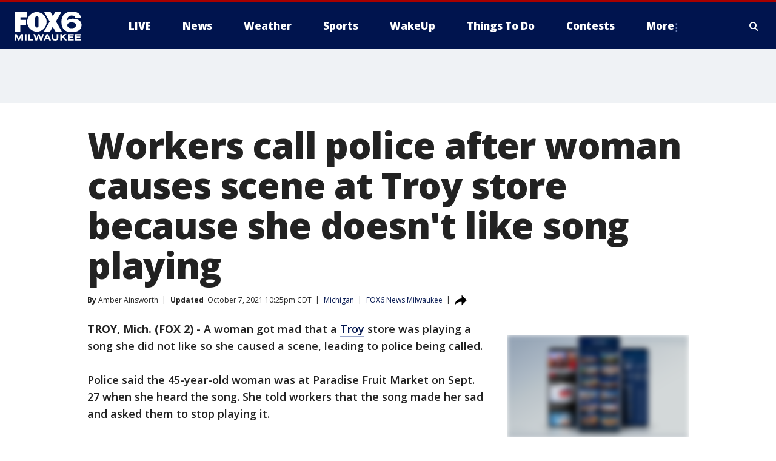

--- FILE ---
content_type: text/html; charset=utf-8
request_url: https://www.fox6now.com/news/workers-call-police-after-woman-causes-scene-at-troy-store-because-she-doesnt-like-song-playing
body_size: 28204
content:
<!doctype html>
<html data-n-head-ssr lang="en" data-n-head="lang">
  <head>
    <!-- Google Tag Manager -->
    <script>
    function loadGTMIfNotLocalOrPreview() {
      const host = window.location.host.toLowerCase();
      const excludedHosts = ["local", "preview", "stage-preview"];
      if (!excludedHosts.some(excludedHost => host.startsWith(excludedHost))) {
        (function(w,d,s,l,i){w[l]=w[l]||[];w[l].push({'gtm.start':
        new Date().getTime(),event:'gtm.js'});var f=d.getElementsByTagName(s)[0],
        j=d.createElement(s),dl=l!='dataLayer'?'&l='+l:'';j.async=true;j.src=
        'https://www.googletagmanager.com/gtm.js?id='+i+dl;f.parentNode.insertBefore(j,f);
        })(window,document,'script','dataLayer','GTM-TMF4BDJ');
      }
    }
    loadGTMIfNotLocalOrPreview();
    </script>
    <!-- End Google Tag Manager -->
    <title data-n-head="true">Workers call police after woman causes scene at Troy store because she doesn&#x27;t like song playing | FOX6 Milwaukee</title><meta data-n-head="true" http-equiv="X-UA-Compatible" content="IE=edge,chrome=1"><meta data-n-head="true" name="viewport" content="width=device-width, minimum-scale=1.0, initial-scale=1.0"><meta data-n-head="true" charset="UTF-8"><meta data-n-head="true" name="format-detection" content="telephone=no"><meta data-n-head="true" name="msapplication-square70x70logo" content="//static.foxtv.com/static/orion/img/witi/favicons/mstile-70x70.png"><meta data-n-head="true" name="msapplication-square150x150logo" content="//static.foxtv.com/static/orion/img/witi/favicons/mstile-150x150.png"><meta data-n-head="true" name="msapplication-wide310x150logo" content="//static.foxtv.com/static/orion/img/witi/favicons/mstile-310x150.png"><meta data-n-head="true" name="msapplication-square310x310logo" content="//static.foxtv.com/static/orion/img/witi/favicons/mstile-310x310.png"><meta data-n-head="true" data-hid="description" name="description" content="A woman started yelling after she got mad that Paradise Fruit Market workers wouldn&#x27;t turn off a song that made her sad."><meta data-n-head="true" data-hid="fb:app_id" property="fb:app_id" content="223025124720007"><meta data-n-head="true" data-hid="prism.stationId" name="prism.stationId" content="WITI_FOX6"><meta data-n-head="true" data-hid="prism.stationCallSign" name="prism.stationCallSign" content="witi"><meta data-n-head="true" data-hid="prism.channel" name="prism.channel" content="fts"><meta data-n-head="true" data-hid="prism.section" name="prism.section" content="news"><meta data-n-head="true" data-hid="prism.subsection1" name="prism.subsection1" content=""><meta data-n-head="true" data-hid="prism.subsection2" name="prism.subsection2" content=""><meta data-n-head="true" data-hid="prism.subsection3" name="prism.subsection3" content=""><meta data-n-head="true" data-hid="prism.subsection4" name="prism.subsection4" content=""><meta data-n-head="true" data-hid="prism.aggregationType" name="prism.aggregationType" content="subsection"><meta data-n-head="true" data-hid="prism.genre" name="prism.genre" content=""><meta data-n-head="true" data-hid="pagetype" name="pagetype" content="article" scheme="dcterms.DCMIType"><meta data-n-head="true" data-hid="strikepagetype" name="strikepagetype" content="article" scheme="dcterms.DCMIType"><meta data-n-head="true" data-hid="content-creator" name="content-creator" content="tiger"><meta data-n-head="true" data-hid="dc.creator" name="dc.creator" scheme="dcterms.creator" content=""><meta data-n-head="true" data-hid="dc.title" name="dc.title" content="Workers call police after woman causes scene at Troy store because she doesn&#x27;t like song playing" lang="en"><meta data-n-head="true" data-hid="dc.subject" name="dc.subject" content=""><meta data-n-head="true" data-hid="dcterms.abstract" name="dcterms.abstract" content="A woman started yelling after she got mad that Paradise Fruit Market workers wouldn&#x27;t turn off a song that made her sad."><meta data-n-head="true" data-hid="dc.type" name="dc.type" scheme="dcterms.DCMIType" content="Text.Article"><meta data-n-head="true" data-hid="dc.description" name="dc.description" content="Later, the woman went into the police department and screamed at the front desk attendant."><meta data-n-head="true" data-hid="dc.language" name="dc.language" scheme="dcterms.RFC4646" content="en-US"><meta data-n-head="true" data-hid="dc.publisher" name="dc.publisher" content="FOX6 News Milwaukee"><meta data-n-head="true" data-hid="dc.format" name="dc.format" scheme="dcterms.URI" content="text/html"><meta data-n-head="true" data-hid="dc.identifier" name="dc.identifier" scheme="dcterms.URI" content="urn:uri:base64:a0499947-e122-588e-812a-a38b0203d5f2"><meta data-n-head="true" data-hid="dc.source" name="dc.source" content="FOX6 News Milwaukee"><meta data-n-head="true" data-hid="dc.date" name="dc.date" content="2021-10-07"><meta data-n-head="true" data-hid="dcterms.created" name="dcterms.created" scheme="dcterms.ISO8601" content="2021-10-07T12:16:20-05:00"><meta data-n-head="true" data-hid="dcterms.modified" name="dcterms.modified" scheme="dcterms.ISO8601" content="2021-10-16T18:21:01-05:00"><meta data-n-head="true" data-hid="og:title" property="og:title" content="Workers call police after woman causes scene at Troy store because she doesn&#x27;t like song playing"><meta data-n-head="true" data-hid="og:description" property="og:description" content="Later, the woman went into the police department and screamed at the front desk attendant."><meta data-n-head="true" data-hid="og:type" property="og:type" content="article"><meta data-n-head="true" data-hid="og:image" property="og:image" content="https://images.foxtv.com/static.fox6now.com/www.fox6now.com/content/uploads/2021/10/1200/630/c7df5d5c-sher6.jpg?ve=1&amp;tl=1"><meta data-n-head="true" data-hid="og:image:width" property="og:image:width" content="1280"><meta data-n-head="true" data-hid="og:image:height" property="og:image:height" content="720"><meta data-n-head="true" data-hid="og:url" property="og:url" content="https://www.fox6now.com/news/workers-call-police-after-woman-causes-scene-at-troy-store-because-she-doesnt-like-song-playing"><meta data-n-head="true" data-hid="og:site_name" property="og:site_name" content="FOX6 News Milwaukee"><meta data-n-head="true" data-hid="og:locale" property="og:locale" content="en_US"><meta data-n-head="true" data-hid="robots" name="robots" content="index, follow, max-image-preview:large, max-video-preview:-1"><meta data-n-head="true" data-hid="fox.app_version" name="fox.app_version" content="v77"><meta data-n-head="true" data-hid="fox.fix_version" name="fox.fix_version" content="10.2.0"><meta data-n-head="true" data-hid="fox.app_build" name="fox.app_build" content="no build version"><meta data-n-head="true" name="twitter:card" content="summary_large_image"><meta data-n-head="true" name="twitter:site" content="@fox6now"><meta data-n-head="true" name="twitter:site:id" content="@fox6now"><meta data-n-head="true" name="twitter:title" content="Workers call police after woman causes scene at Troy store because she doesn&#x27;t like song playing"><meta data-n-head="true" name="twitter:description" content="Later, the woman went into the police department and screamed at the front desk attendant."><meta data-n-head="true" name="twitter:image" content="https://images.foxtv.com/static.fox6now.com/www.fox6now.com/content/uploads/2021/10/1280/720/c7df5d5c-sher6.jpg?ve=1&amp;tl=1"><meta data-n-head="true" name="twitter:url" content="https://www.fox6now.com/news/workers-call-police-after-woman-causes-scene-at-troy-store-because-she-doesnt-like-song-playing"><meta data-n-head="true" name="twitter:creator" content="@fox6now"><meta data-n-head="true" name="twitter:creator:id" content="@fox6now"><meta data-n-head="true" name="fox.name" content="Post Landing"><meta data-n-head="true" name="fox.category" content="news"><meta data-n-head="true" name="fox.page_content_category" content="news"><meta data-n-head="true" name="fox.page_name" content="witi:web:post:article:Workers call police after woman causes scene at Troy store because she doesn&#x27;t like song playing | FOX6 Milwaukee"><meta data-n-head="true" name="fox.page_content_level_1" content="witi:web:post"><meta data-n-head="true" name="fox.page_content_level_2" content="witi:web:post:article"><meta data-n-head="true" name="fox.page_content_level_3" content="witi:web:post:article:Workers call police after woman causes scene at Troy store because she doesn&#x27;t like song playing | FOX6 Milwaukee"><meta data-n-head="true" name="fox.page_content_level_4" content="witi:web:post:article:Workers call police after woman causes scene at Troy store because she doesn&#x27;t like song playing | FOX6 Milwaukee"><meta data-n-head="true" name="fox.page_type" content="post-article"><meta data-n-head="true" name="fox.page_content_distributor" content="owned"><meta data-n-head="true" name="fox.page_content_type_of_story" content=""><meta data-n-head="true" name="fox.author" content=""><meta data-n-head="true" name="fox.page_content_author" content=""><meta data-n-head="true" name="fox.page_content_author_secondary" content="Amber Ainsworth"><meta data-n-head="true" name="fox.page_content_version" content="2.1.0"><meta data-n-head="true" name="fox.publisher" content=""><meta data-n-head="true" name="fox.page_content_id" content="a0499947-e122-588e-812a-a38b0203d5f2"><meta data-n-head="true" name="fox.page_content_station_originator" content="wjbk"><meta data-n-head="true" name="fox.url" content="https://www.fox6now.com/news/workers-call-police-after-woman-causes-scene-at-troy-store-because-she-doesnt-like-song-playing"><meta data-n-head="true" name="fox.page_canonical_url" content="https://www.fox2detroit.com/news/workers-call-police-after-woman-causes-scene-at-troy-store-because-she-doesnt-like-song-playing"><meta data-n-head="true" name="smartbanner:enabled-platforms" content="none"><meta data-n-head="true" property="fb:app_id" content="223025124720007"><meta data-n-head="true" property="article:opinion" content="false"><meta data-n-head="true" name="keywords" content="Us,Mi,News"><meta data-n-head="true" name="classification" content="/FTS/Us/Mi,/FTS/News"><meta data-n-head="true" name="classification-isa" content="mi,news"><meta data-n-head="true" name="fox.page_content_tags" content="/FTS/Us/Mi,/FTS/News"><link data-n-head="true" rel="preconnect" href="https://prod.player.fox.digitalvideoplatform.com" crossorigin="anonymous"><link data-n-head="true" rel="dns-prefetch" href="https://prod.player.fox.digitalvideoplatform.com"><link data-n-head="true" rel="stylesheet" href="https://statics.foxsports.com/static/orion/style/css/scorestrip-external.css"><link data-n-head="true" rel="icon" type="image/x-icon" href="/favicons/witi/favicon.ico"><link data-n-head="true" rel="stylesheet" href="https://fonts.googleapis.com/css?family=Open+Sans:300,400,400i,600,600i,700,700i,800,800i&amp;display=swap"><link data-n-head="true" rel="stylesheet" href="https://fonts.googleapis.com/css2?family=Rubik:wght@700&amp;display=swap"><link data-n-head="true" rel="schema.dcterms" href="//purl.org/dc/terms/"><link data-n-head="true" rel="schema.prism" href="//prismstandard.org/namespaces/basic/2.1/"><link data-n-head="true" rel="schema.iptc" href="//iptc.org/std/nar/2006-10-01/"><link data-n-head="true" rel="shortcut icon" href="//static.foxtv.com/static/orion/img/witi/favicons/favicon.ico" type="image/x-icon"><link data-n-head="true" rel="apple-touch-icon" sizes="57x57" href="//static.foxtv.com/static/orion/img/witi/favicons/apple-touch-icon-57x57.png"><link data-n-head="true" rel="apple-touch-icon" sizes="60x60" href="//static.foxtv.com/static/orion/img/witi/favicons/apple-touch-icon-60x60.png"><link data-n-head="true" rel="apple-touch-icon" sizes="72x72" href="//static.foxtv.com/static/orion/img/witi/favicons/apple-touch-icon-72x72.png"><link data-n-head="true" rel="apple-touch-icon" sizes="76x76" href="//static.foxtv.com/static/orion/img/witi/favicons/apple-touch-icon-76x76.png"><link data-n-head="true" rel="apple-touch-icon" sizes="114x114" href="//static.foxtv.com/static/orion/img/witi/favicons/apple-touch-icon-114x114.png"><link data-n-head="true" rel="apple-touch-icon" sizes="120x120" href="//static.foxtv.com/static/orion/img/witi/favicons/apple-touch-icon-120x120.png"><link data-n-head="true" rel="apple-touch-icon" sizes="144x144" href="//static.foxtv.com/static/orion/img/witi/favicons/apple-touch-icon-144x144.png"><link data-n-head="true" rel="apple-touch-icon" sizes="152x152" href="//static.foxtv.com/static/orion/img/witi/favicons/apple-touch-icon-152x152.png"><link data-n-head="true" rel="apple-touch-icon" sizes="180x180" href="//static.foxtv.com/static/orion/img/witi/favicons/apple-touch-icon-180x180.png"><link data-n-head="true" rel="icon" type="image/png" href="//static.foxtv.com/static/orion/img/witi/favicons/favicon-16x16.png" sizes="16x16"><link data-n-head="true" rel="icon" type="image/png" href="//static.foxtv.com/static/orion/img/witi/favicons/favicon-32x32.png" sizes="32x32"><link data-n-head="true" rel="icon" type="image/png" href="//static.foxtv.com/static/orion/img/witi/favicons/favicon-96x96.png" sizes="96x96"><link data-n-head="true" rel="icon" type="image/png" href="//static.foxtv.com/static/orion/img/witi/favicons/android-chrome-192x192.png" sizes="192x192"><link data-n-head="true" href="https://fonts.gstatic.com" rel="preconnect" crossorigin="true"><link data-n-head="true" href="https://fonts.googleapis.com" rel="preconnect" crossorigin="true"><link data-n-head="true" rel="stylesheet" href="https://fonts.googleapis.com/css?family=Source+Sans+Pro:200,300,400,600,400italic,700,700italic,300,300italic,600italic/"><link data-n-head="true" rel="preconnect" href="https://cdn.segment.com/"><link data-n-head="true" rel="preconnect" href="https://widgets.media.weather.com/"><link data-n-head="true" rel="preconnect" href="https://elections.ap.org/"><link data-n-head="true" rel="preconnect" href="https://www.google-analytics.com/"><link data-n-head="true" rel="preconnect" href="http://static.chartbeat.com/"><link data-n-head="true" rel="preconnect" href="https://sb.scorecardresearch.com/"><link data-n-head="true" rel="preconnect" href="http://www.googletagmanager.com/"><link data-n-head="true" rel="preconnect" href="https://cdn.optimizely.com/"><link data-n-head="true" rel="preconnect" href="https://cdn.segment.com/"><link data-n-head="true" rel="preconnect" href="https://connect.facebook.net/"><link data-n-head="true" rel="preconnect" href="https://prod.player.fox.digitalvideoplatform.com/"><link data-n-head="true" rel="preload" as="script" href="https://prod.player.fox.digitalvideoplatform.com/wpf/v3/3.2.59/wpf_player.js"><link data-n-head="true" rel="prefetch" as="script" href="https://prod.player.fox.digitalvideoplatform.com/wpf/v3/3.2.59/lib/wpf_bitmovin_yospace_player.js"><link data-n-head="true" rel="prefetch" as="script" href="https://prod.player.fox.digitalvideoplatform.com/wpf/v3/3.2.59/lib/wpf_conviva_reporter.js"><link data-n-head="true" rel="prefetch" as="script" href="https://prod.player.fox.digitalvideoplatform.com/wpf/v3/3.2.59/lib/wpf_mux_reporter.js"><link data-n-head="true" rel="prefetch" as="script" href="https://prod.player.fox.digitalvideoplatform.com/wpf/v3/3.2.59/lib/wpf_adobeheartbeat_reporter.js"><link data-n-head="true" rel="prefetch" as="script" href="https://prod.player.fox.digitalvideoplatform.com/wpf/v3/3.2.59/lib/wpf_comscore_reporter.js"><link data-n-head="true" rel="prefetch" as="script" href="https://prod.player.fox.digitalvideoplatform.com/wpf/v3/3.2.59/lib/wpf_controls.js"><link data-n-head="true" rel="canonical" href="https://www.fox2detroit.com/news/workers-call-police-after-woman-causes-scene-at-troy-store-because-she-doesnt-like-song-playing"><link data-n-head="true" rel="alternate" type="application/rss+xml" title="News" href="https://www.fox6now.com/rss.xml?category=news"><link data-n-head="true" rel="shorturl" href=""><link data-n-head="true" rel="image_src" href="https://images.foxtv.com/static.fox6now.com/www.fox6now.com/content/uploads/2021/10/1280/720/c7df5d5c-sher6.jpg?ve=1&amp;tl=1"><link data-n-head="true" rel="alternate" title="FOX6 News Milwaukee - News" type="application/rss+xml" href="https://www.fox6now.com/rss/category/news"><link data-n-head="true" rel="alternate" title="FOX6 News Milwaukee - Local News" type="application/rss+xml" href="https://www.fox6now.com/rss/category/local-news"><link data-n-head="true" rel="alternate" title="FOX6 News Milwaukee - Tag Series Most Wanted" type="application/rss+xml" href="https://www.fox6now.com/rss/tags/series,most-wanted"><link data-n-head="true" rel="alternate" title="FOX6 News Milwaukee - Tag Series Fox6 Investigators" type="application/rss+xml" href="https://www.fox6now.com/rss/tags/series,fox6-investigators"><link data-n-head="true" rel="alternate" title="FOX6 News Milwaukee - Podcasts" type="application/rss+xml" href="https://www.fox6now.com/rss/category/podcasts"><link data-n-head="true" rel="alternate" title="FOX6 News Milwaukee - Tag Politics" type="application/rss+xml" href="https://www.fox6now.com/rss/tags/politics,"><link data-n-head="true" rel="alternate" title="FOX6 News Milwaukee - Poll" type="application/rss+xml" href="https://www.fox6now.com/rss/category/poll"><link data-n-head="true" rel="alternate" title="FOX6 News Milwaukee - Tag Series Fox6 En Espanol" type="application/rss+xml" href="https://www.fox6now.com/rss/tags/series,fox6-en-espanol"><link data-n-head="true" rel="alternate" title="FOX6 News Milwaukee - Weather" type="application/rss+xml" href="https://www.fox6now.com/rss/category/weather"><link data-n-head="true" rel="alternate" title="FOX6 News Milwaukee - Apps" type="application/rss+xml" href="https://www.fox6now.com/rss/category/apps"><link data-n-head="true" rel="alternate" title="FOX6 News Milwaukee - Live Cameras" type="application/rss+xml" href="https://www.fox6now.com/rss/category/live-cameras"><link data-n-head="true" rel="alternate" title="FOX6 News Milwaukee - Closings" type="application/rss+xml" href="https://www.fox6now.com/rss/category/closings"><link data-n-head="true" rel="alternate" title="FOX6 News Milwaukee - Tag Weather Future Forecaster" type="application/rss+xml" href="https://www.fox6now.com/rss/tags/weather,future-forecaster"><link data-n-head="true" rel="alternate" title="FOX6 News Milwaukee - Money" type="application/rss+xml" href="https://www.fox6now.com/rss/category/money"><link data-n-head="true" rel="alternate" title="FOX6 News Milwaukee - Tag Series Contact 6" type="application/rss+xml" href="https://www.fox6now.com/rss/tags/series,contact-6"><link data-n-head="true" rel="alternate" title="FOX6 News Milwaukee - Tag Consumer Recalls" type="application/rss+xml" href="https://www.fox6now.com/rss/tags/consumer,recalls"><link data-n-head="true" rel="alternate" title="FOX6 News Milwaukee - Tag Business Personal Finance" type="application/rss+xml" href="https://www.fox6now.com/rss/tags/business,personal-finance"><link data-n-head="true" rel="alternate" title="FOX6 News Milwaukee - Tag Business" type="application/rss+xml" href="https://www.fox6now.com/rss/tags/business"><link data-n-head="true" rel="alternate" title="FOX6 News Milwaukee - Tag Business Small Business" type="application/rss+xml" href="https://www.fox6now.com/rss/tags/business,small-business"><link data-n-head="true" rel="alternate" title="FOX6 News Milwaukee - Shows Wakeup" type="application/rss+xml" href="https://www.fox6now.com/rss/category/shows,wakeup"><link data-n-head="true" rel="alternate" title="FOX6 News Milwaukee - Tag Series Look Whos 6" type="application/rss+xml" href="https://www.fox6now.com/rss/tags/series,look-whos-6"><link data-n-head="true" rel="alternate" title="FOX6 News Milwaukee - Tag Series Out And About" type="application/rss+xml" href="https://www.fox6now.com/rss/tags/series,out-and-about"><link data-n-head="true" rel="alternate" title="FOX6 News Milwaukee - Tag Series Interviews" type="application/rss+xml" href="https://www.fox6now.com/rss/tags/series,interviews"><link data-n-head="true" rel="alternate" title="FOX6 News Milwaukee - Tag Series Food" type="application/rss+xml" href="https://www.fox6now.com/rss/tags/series,food"><link data-n-head="true" rel="alternate" title="FOX6 News Milwaukee - Tag Series Gino At The Movies" type="application/rss+xml" href="https://www.fox6now.com/rss/tags/series,gino-at-the-movies"><link data-n-head="true" rel="alternate" title="FOX6 News Milwaukee - Sports" type="application/rss+xml" href="https://www.fox6now.com/rss/category/sports"><link data-n-head="true" rel="alternate" title="FOX6 News Milwaukee - Tag Nfl Packers" type="application/rss+xml" href="https://www.fox6now.com/rss/tags/nfl,packers"><link data-n-head="true" rel="alternate" title="FOX6 News Milwaukee - Tag Nba Bucks" type="application/rss+xml" href="https://www.fox6now.com/rss/tags/nba,bucks"><link data-n-head="true" rel="alternate" title="FOX6 News Milwaukee - Tag Nhl Ahl Admirals" type="application/rss+xml" href="https://www.fox6now.com/rss/tags/nhl,ahl,admirals"><link data-n-head="true" rel="alternate" title="FOX6 News Milwaukee - Tag Mlb Brewers" type="application/rss+xml" href="https://www.fox6now.com/rss/tags/mlb,brewers"><link data-n-head="true" rel="alternate" title="FOX6 News Milwaukee - Tag Series Beyond The Game" type="application/rss+xml" href="https://www.fox6now.com/rss/tags/series,beyond-the-game"><link data-n-head="true" rel="alternate" title="FOX6 News Milwaukee - Shows World Cup" type="application/rss+xml" href="https://www.fox6now.com/rss/category/shows,world-cup"><link data-n-head="true" rel="alternate" title="FOX6 News Milwaukee - Tag Series High School Hot Shots" type="application/rss+xml" href="https://www.fox6now.com/rss/tags/series,high-school-hot-shots"><link data-n-head="true" rel="alternate" title="FOX6 News Milwaukee - Live" type="application/rss+xml" href="https://www.fox6now.com/rss/category/live"><link data-n-head="true" rel="alternate" title="FOX6 News Milwaukee - News Fox6 News On Social Media" type="application/rss+xml" href="https://www.fox6now.com/rss/category/news/fox6-news-on-social-media"><link data-n-head="true" rel="alternate" title="FOX6 News Milwaukee - Tag Entertainment" type="application/rss+xml" href="https://www.fox6now.com/rss/tags/entertainment"><link data-n-head="true" rel="alternate" title="FOX6 News Milwaukee - Whats On Fox" type="application/rss+xml" href="https://www.fox6now.com/rss/category/whats-on-fox"><link data-n-head="true" rel="alternate" title="FOX6 News Milwaukee - Shows Fox Content" type="application/rss+xml" href="https://www.fox6now.com/rss/category/shows,fox-content"><link data-n-head="true" rel="alternate" title="FOX6 News Milwaukee - News Fox6 Coats For Kids 2021" type="application/rss+xml" href="https://www.fox6now.com/rss/category/news/fox6-coats-for-kids-2021"><link data-n-head="true" rel="alternate" title="FOX6 News Milwaukee - News Coats For Kids" type="application/rss+xml" href="https://www.fox6now.com/rss/category/news/coats-for-kids"><link data-n-head="true" rel="alternate" title="FOX6 News Milwaukee - Tag Lifestyle Things To Do" type="application/rss+xml" href="https://www.fox6now.com/rss/tags/lifestyle,things-to-do"><link data-n-head="true" rel="alternate" title="FOX6 News Milwaukee - Tag Series Buddy Check 6" type="application/rss+xml" href="https://www.fox6now.com/rss/tags/series,buddy-check-6"><link data-n-head="true" rel="alternate" title="FOX6 News Milwaukee - Tag Health Project Adam" type="application/rss+xml" href="https://www.fox6now.com/rss/tags/health,project-adam"><link data-n-head="true" rel="alternate" title="FOX6 News Milwaukee - Tag Community Connection" type="application/rss+xml" href="https://www.fox6now.com/rss/tags/community-connection"><link data-n-head="true" rel="alternate" title="FOX6 News Milwaukee - Tag Us Wi" type="application/rss+xml" href="https://www.fox6now.com/rss/tags/us,wi"><link data-n-head="true" rel="alternate" title="FOX6 News Milwaukee - Contact" type="application/rss+xml" href="https://www.fox6now.com/rss/category/contact"><link data-n-head="true" rel="alternate" title="FOX6 News Milwaukee - Team" type="application/rss+xml" href="https://www.fox6now.com/rss/category/team"><link data-n-head="true" rel="alternate" title="FOX6 News Milwaukee - Jobs" type="application/rss+xml" href="https://www.fox6now.com/rss/category/jobs"><link data-n-head="true" rel="alternate" title="FOX6 News Milwaukee - Public File Inquiries" type="application/rss+xml" href="https://www.fox6now.com/rss/category/public-file-inquiries"><link data-n-head="true" rel="alternate" title="FOX6 News Milwaukee - Closed Captioning Information" type="application/rss+xml" href="https://www.fox6now.com/rss/category/closed-captioning-information"><link data-n-head="true" rel="alternate" title="FOX6 News Milwaukee - Dtv Reception Issues And Questions" type="application/rss+xml" href="https://www.fox6now.com/rss/category/dtv-reception-issues-and-questions"><link data-n-head="true" rel="alternate" title="FOX6 News Milwaukee - Fox6 Sales Team" type="application/rss+xml" href="https://www.fox6now.com/rss/category/fox6-sales-team"><link data-n-head="true" rel="alternate" title="FOX6 News Milwaukee - Advertise With Fox6 On All Screens" type="application/rss+xml" href="https://www.fox6now.com/rss/category/advertise-with-fox6-on-all-screens"><link data-n-head="true" rel="alternate" title="FOX6 News Milwaukee - Tag Business Fox Focus" type="application/rss+xml" href="https://www.fox6now.com/rss/tags/business,fox-focus"><link data-n-head="true" rel="alternate" title="FOX6 News Milwaukee - News" type="application/rss+xml" href="https://www.fox6now.com/rss/category/news/"><link data-n-head="true" rel="alternate" title="FOX6 News Milwaukee - Contests" type="application/rss+xml" href="https://www.fox6now.com/rss/category/contests"><link data-n-head="true" rel="alternate" title="FOX6 News Milwaukee - Discover the latest breaking news." type="application/rss+xml" href="https://www.fox6now.com/latest.xml"><link data-n-head="true" rel="stylesheet" href="//static.foxtv.com/static/orion/css/default/article.rs.css"><link data-n-head="true" rel="stylesheet" href="/css/print.css" media="print"><script data-n-head="true" type="text/javascript" data-hid="pal-script" src="//imasdk.googleapis.com/pal/sdkloader/pal.js"></script><script data-n-head="true" type="text/javascript" src="https://statics.foxsports.com/static/orion/scorestrip.js" async="false" defer="true"></script><script data-n-head="true" type="text/javascript">
        (function (h,o,u,n,d) {
          h=h[d]=h[d]||{q:[],onReady:function(c){h.q.push(c)}}
          d=o.createElement(u);d.async=1;d.src=n
          n=o.getElementsByTagName(u)[0];n.parentNode.insertBefore(d,n)
        })(window,document,'script','https://www.datadoghq-browser-agent.com/datadog-rum-v4.js','DD_RUM')
        DD_RUM.onReady(function() {
          DD_RUM.init({
            clientToken: 'pub6d08621e10189e2259b02648fb0f12e4',
            applicationId: 'f7e50afb-e642-42a0-9619-b32a46fc1075',
            site: 'datadoghq.com',
            service: 'www.fox6now.com',
            env: 'prod',
            // Specify a version number to identify the deployed version of your application in Datadog
            version: '1.0.0',
            sampleRate: 20,
            sessionReplaySampleRate: 0,
            trackInteractions: true,
            trackResources: true,
            trackLongTasks: true,
            defaultPrivacyLevel: 'mask-user-input',
          });
          // DD_RUM.startSessionReplayRecording();
        })</script><script data-n-head="true" type="text/javascript" src="https://foxkit.fox.com/sdk/profile/v2.15.0/profile.js" async="false" defer="true"></script><script data-n-head="true" src="https://js.appboycdn.com/web-sdk/5.6/braze.min.js" async="true" defer="true"></script><script data-n-head="true" src="https://c.amazon-adsystem.com/aax2/apstag.js" async="true" defer="true"></script><script data-n-head="true" type="text/javascript">// 86acbd31cd7c09cf30acb66d2fbedc91daa48b86:1701196326.6143537
!function(n,r,e,t,c){var i,o="Promise"in n,u={then:function(){return u},catch:function(n){
return n(new Error("Airship SDK Error: Unsupported browser")),u}},s=o?new Promise((function(n,r){i=function(e,t){e?r(e):n(t)}})):u
;s._async_setup=function(n){if(o)try{i(null,n(c))}catch(n){i(n)}},n[t]=s;var a=r.createElement("script");a.src=e,a.async=!0,a.id="_uasdk",
a.rel=t,r.head.appendChild(a)}(window,document,'https://aswpsdkus.com/notify/v1/ua-sdk.min.js',
  'UA', {
    vapidPublicKey: 'BDvYq7KEHrJOcnVWWmjz7UfSzzrDF1OX7HgPAMt0XFIkejuzSN9QM0vjKP651QUZkndwrbT5oJKjFmHgHvyb8h0=',
    websitePushId: 'web.witi.prod',
    appKey: '3NcGS7BpSv6qB4Bo6zNfDg',
    token: 'MTozTmNHUzdCcFN2NnFCNEJvNnpOZkRnOlRnWF90OGU4VUY0bThEWEFtMk5zLVZQZkR4UW9qNUZKNnMyNnNDSWpqRk0'
  });
</script><script data-n-head="true" type="text/javascript">UA.then(sdk => {
        sdk.plugins.load('html-prompt', 'https://aswpsdkus.com/notify/v1/ua-html-prompt.min.js', {
          appearDelay: 5000,
          disappearDelay: 2000000000000000000000000,
          askAgainDelay: 0,
          stylesheet: './css/airship.css',
          auto: false,
          type: 'alert',
          position: 'top',
          i18n: {
            en: {
              title: 'Don&#39;t Miss Out',
              message: 'Receive instant notifications when new stories break.',
              accept: 'Allow',
              deny: 'No Thanks'
            }
          },
          logo: '/favicons/witi/favicon.ico'
        }).then(plugin => {
          const auditSession = () => {
            const airshipPageViews = parseInt(window.sessionStorage.getItem('currentAirShipPageViews'), 10)
            if (airshipPageViews > 1) {
              plugin.prompt();
              console.info('Airship: prompt called')
              clearInterval(auditInterval);
              window.sessionStorage.setItem('currentAirShipPageViews', 0)
            }
          }
          const auditInterval = setInterval(auditSession, 2000);
        })
      })</script><script data-n-head="true" src="/taboola/taboola.js" type="text/javascript" async="true" defer="true"></script><script data-n-head="true" src="https://scripts.webcontentassessor.com/scripts/ee9020b9e8759d8047b3e6e1b19e904659be969bcacf8df6a19a98099e63d7cc"></script><script data-n-head="true" src="//static.foxtv.com/static/orion/scripts/core/ag.core.js"></script><script data-n-head="true" src="//static.foxtv.com/static/isa/core.js"></script><script data-n-head="true" src="//static.foxtv.com/static/orion/scripts/station/default/loader.js"></script><script data-n-head="true" src="https://widgets.media.weather.com/wxwidget.loader.js?cid=996314550" defer=""></script><script data-n-head="true" src="https://prod.player.fox.digitalvideoplatform.com/wpf/v3/3.2.59/wpf_player.js" defer="" data-hid="fox-player-main-script"></script><script data-n-head="true" src="//static.foxtv.com/static/leap/loader.js"></script><script data-n-head="true" >(function () {
        var _sf_async_config = window._sf_async_config = (window._sf_async_config || {})
        _sf_async_config.uid = 65824
        _sf_async_config.domain = 'fox6now.com'
        _sf_async_config.flickerControl = false
        _sf_async_config.useCanonical = true

        // Function to set ISA-dependent values with proper error handling
        function setISAValues() {
          if (window.FTS && window.FTS.ISA && window.FTS.ISA._meta) {
            try {
              _sf_async_config.sections = window.FTS.ISA._meta.section || ''
              _sf_async_config.authors = window.FTS.ISA._meta.fox['fox.page_content_author'] ||
                                       window.FTS.ISA._meta.fox['fox.page_content_author_secondary'] ||
                                       window.FTS.ISA._meta.raw.publisher || ''
            } catch (e) {
              console.warn('FTS.ISA values not available yet:', e)
              _sf_async_config.sections = ''
              _sf_async_config.authors = ''
            }
          } else {
            // Set default values if ISA is not available
            _sf_async_config.sections = ''
            _sf_async_config.authors = ''

            // Retry after a short delay if ISA is not loaded yet
            setTimeout(setISAValues, 100)
          }
        }

        // Set ISA values initially
        setISAValues()

        _sf_async_config.useCanonicalDomain = true
        function loadChartbeat() {
          var e = document.createElement('script');
            var n = document.getElementsByTagName('script')[0];
            e.type = 'text/javascript';
            e.async = true;
            e.src = '//static.chartbeat.com/js/chartbeat.js';
            n.parentNode.insertBefore(e, n);
        }
        loadChartbeat();
        })()</script><script data-n-head="true" src="//static.chartbeat.com/js/chartbeat_mab.js"></script><script data-n-head="true" src="//static.chartbeat.com/js/chartbeat.js"></script><script data-n-head="true" src="https://interactives.ap.org/election-results/assets/microsite/resizeClient.js" defer=""></script><script data-n-head="true" data-hid="strike-loader" src="https://strike.fox.com/static/fts/display/loader.js" type="text/javascript"></script><script data-n-head="true" >
          (function() {
              window.foxstrike = window.foxstrike || {};
              window.foxstrike.cmd = window.foxstrike.cmd || [];
          })()
        </script><script data-n-head="true" type="application/ld+json">{"@context":"http://schema.org","@type":"NewsArticle","mainEntityOfPage":"https://www.fox2detroit.com/news/workers-call-police-after-woman-causes-scene-at-troy-store-because-she-doesnt-like-song-playing","headline":"Workers call police after woman causes scene at Troy store because she doesn't like song playing","articleBody":"A woman got mad that a <a href=\"https://www.fox2detroit.com/tag/us/mi/oakland-county/troy\">Troy</a> store was playing a song she did not like so she caused a scene, leading to police being called.Police said the 45-year-old woman was at Paradise Fruit Market on Sept. 27 when she heard the song. She told workers that the song made her sad and asked them to stop playing it.<strong>Related: </strong><a href=\"https://www.fox2detroit.com/news/woman-tries-to-get-boyfriend-out-of-troy-traffic-stop-by-calling-911-about-fake-shooting\"><strong>Woman tries to get boyfriend out of Troy traffic stop by calling 911 about fake shooting</strong></a>When the workers told her they couldn&apos;t stop the song, she got angry and started yelling, so employees called police to escort the woman out of the store. However, the woman left and called the police to tell them she went to Sterling Heights.An officer found the woman sitting in a vehicle on Parliament Drive west of Pall Mall Drive. As he was speaking to her, she got agitated, accused him of lying, and drove away, police said.The officer tried to use his vehicle to block the woman from leaving but she drove around the patrol car and left. She was stopped, arrested, and later charged with hinder and obstruction of a police officer.After she was released from the Troy Lock-Up Facility, she walked into the police department and began screaming at the front desk attendant. Police said the woman would not calm down, so she was arrested again and a disorderly conduct charge was added.","datePublished":"2021-10-07T12:16:20-05:00","dateModified":"2021-10-07T22:25:02-05:00","description":"A woman started yelling after she got mad that Paradise Fruit Market workers wouldn't turn off a song that made her sad.","author":{"@type":"Person","name":"FOX6 News Milwaukee"},"publisher":{"@type":"NewsMediaOrganization","name":"FOX6 Milwaukee","alternateName":"WITI, FOX6 News, FOX6 Milwaukee","url":"https://www.fox6now.com/","sameAs":["https://www.facebook.com/fox6news/","https://twitter.com/fox6now","https://www.instagram.com/fox6now/","https://www.youtube.com/fox6milwaukee","https://en.wikipedia.org/wiki/WITI_(TV)","https://www.wikidata.org/wiki/Q7950963","https://www.wikidata.org/wiki/Q7950963"],"foundingDate":"1956-05-21","logo":{"@type":"ImageObject","url":"https://static.foxtv.com/static/orion/img/witi/favicons/favicon-96x96.png","width":"96","height":"96"},"contactPoint":[{"@type":"ContactPoint","telephone":"+1-414-355-6666","contactType":"news desk"}],"address":{"@type":"PostalAddress","addressLocality":"CMilwaukeeITY","addressRegion":"Wisconsin","postalCode":"53209","streetAddress":"9001 N Green Bay Road","addressCountry":{"@type":"Country","name":"US"}}},"image":{"@type":"ImageObject","url":"https://static.fox6now.com/www.fox6now.com/content/uploads/2021/10/c7df5d5c-sher6.jpg","width":"1280","height":"720"},"url":"https://www.fox2detroit.com/news/workers-call-police-after-woman-causes-scene-at-troy-store-because-she-doesnt-like-song-playing","isAccessibleForFree":true,"keywords":"mi"}</script><link rel="preload" href="/_wzln/99bc0c1ee398e67b0e52.js" as="script"><link rel="preload" href="/_wzln/376f0263662b8ef9a7f8.js" as="script"><link rel="preload" href="/_wzln/6b27e2b92eb7e58c1613.js" as="script"><link rel="preload" href="/_wzln/15c5b7cb306abcbfd36b.js" as="script"><link rel="preload" href="/_wzln/a81c0b990e488708e7f4.js" as="script"><link rel="preload" href="/_wzln/2aff162d6d0f3b59db4e.js" as="script"><link rel="preload" href="/_wzln/72fe05cb231f92212768.js" as="script"><style data-vue-ssr-id="3d723bd8:0 153764a8:0 4783c553:0 01f125af:0 7e965aea:0 fe2c1b5a:0 c789a71e:0 2151d74a:0 5fac22c6:0 4f269fee:0 c23b5e74:0 403377d7:0 78666813:0 42dc6fe6:0 dfdcd1d2:0 5c0b7ab5:0 c061adc6:0 d9a0143c:0">.v-select{position:relative;font-family:inherit}.v-select,.v-select *{box-sizing:border-box}@keyframes vSelectSpinner{0%{transform:rotate(0deg)}to{transform:rotate(1turn)}}.vs__fade-enter-active,.vs__fade-leave-active{pointer-events:none;transition:opacity .15s cubic-bezier(1,.5,.8,1)}.vs__fade-enter,.vs__fade-leave-to{opacity:0}.vs--disabled .vs__clear,.vs--disabled .vs__dropdown-toggle,.vs--disabled .vs__open-indicator,.vs--disabled .vs__search,.vs--disabled .vs__selected{cursor:not-allowed;background-color:#f8f8f8}.v-select[dir=rtl] .vs__actions{padding:0 3px 0 6px}.v-select[dir=rtl] .vs__clear{margin-left:6px;margin-right:0}.v-select[dir=rtl] .vs__deselect{margin-left:0;margin-right:2px}.v-select[dir=rtl] .vs__dropdown-menu{text-align:right}.vs__dropdown-toggle{-webkit-appearance:none;-moz-appearance:none;appearance:none;display:flex;padding:0 0 4px;background:none;border:1px solid rgba(60,60,60,.26);border-radius:4px;white-space:normal}.vs__selected-options{display:flex;flex-basis:100%;flex-grow:1;flex-wrap:wrap;padding:0 2px;position:relative}.vs__actions{display:flex;align-items:center;padding:4px 6px 0 3px}.vs--searchable .vs__dropdown-toggle{cursor:text}.vs--unsearchable .vs__dropdown-toggle{cursor:pointer}.vs--open .vs__dropdown-toggle{border-bottom-color:transparent;border-bottom-left-radius:0;border-bottom-right-radius:0}.vs__open-indicator{fill:rgba(60,60,60,.5);transform:scale(1);transition:transform .15s cubic-bezier(1,-.115,.975,.855);transition-timing-function:cubic-bezier(1,-.115,.975,.855)}.vs--open .vs__open-indicator{transform:rotate(180deg) scale(1)}.vs--loading .vs__open-indicator{opacity:0}.vs__clear{fill:rgba(60,60,60,.5);padding:0;border:0;background-color:transparent;cursor:pointer;margin-right:8px}.vs__dropdown-menu{display:block;box-sizing:border-box;position:absolute;top:calc(100% - 1px);left:0;z-index:1000;padding:5px 0;margin:0;width:100%;max-height:350px;min-width:160px;overflow-y:auto;box-shadow:0 3px 6px 0 rgba(0,0,0,.15);border:1px solid rgba(60,60,60,.26);border-top-style:none;border-radius:0 0 4px 4px;text-align:left;list-style:none;background:#fff}.vs__no-options{text-align:center}.vs__dropdown-option{line-height:1.42857143;display:block;padding:3px 20px;clear:both;color:#333;white-space:nowrap;cursor:pointer}.vs__dropdown-option--highlight{background:#5897fb;color:#fff}.vs__dropdown-option--deselect{background:#fb5858;color:#fff}.vs__dropdown-option--disabled{background:inherit;color:rgba(60,60,60,.5);cursor:inherit}.vs__selected{display:flex;align-items:center;background-color:#f0f0f0;border:1px solid rgba(60,60,60,.26);border-radius:4px;color:#333;line-height:1.4;margin:4px 2px 0;padding:0 .25em;z-index:0}.vs__deselect{display:inline-flex;-webkit-appearance:none;-moz-appearance:none;appearance:none;margin-left:4px;padding:0;border:0;cursor:pointer;background:none;fill:rgba(60,60,60,.5);text-shadow:0 1px 0 #fff}.vs--single .vs__selected{background-color:transparent;border-color:transparent}.vs--single.vs--loading .vs__selected,.vs--single.vs--open .vs__selected{position:absolute;opacity:.4}.vs--single.vs--searching .vs__selected{display:none}.vs__search::-webkit-search-cancel-button{display:none}.vs__search::-ms-clear,.vs__search::-webkit-search-decoration,.vs__search::-webkit-search-results-button,.vs__search::-webkit-search-results-decoration{display:none}.vs__search,.vs__search:focus{-webkit-appearance:none;-moz-appearance:none;appearance:none;line-height:1.4;font-size:1em;border:1px solid transparent;border-left:none;outline:none;margin:4px 0 0;padding:0 7px;background:none;box-shadow:none;width:0;max-width:100%;flex-grow:1;z-index:1}.vs__search::-moz-placeholder{color:inherit}.vs__search::placeholder{color:inherit}.vs--unsearchable .vs__search{opacity:1}.vs--unsearchable:not(.vs--disabled) .vs__search{cursor:pointer}.vs--single.vs--searching:not(.vs--open):not(.vs--loading) .vs__search{opacity:.2}.vs__spinner{align-self:center;opacity:0;font-size:5px;text-indent:-9999em;overflow:hidden;border:.9em solid hsla(0,0%,39.2%,.1);border-left-color:rgba(60,60,60,.45);transform:translateZ(0);animation:vSelectSpinner 1.1s linear infinite;transition:opacity .1s}.vs__spinner,.vs__spinner:after{border-radius:50%;width:5em;height:5em}.vs--loading .vs__spinner{opacity:1}
.fts-scorestrip-wrap{width:100%}.fts-scorestrip-wrap .fts-scorestrip-container{padding:0 16px;max-width:1280px;margin:0 auto}@media screen and (min-width:1024px){.fts-scorestrip-wrap .fts-scorestrip-container{padding:15px 24px}}
.fts-scorestrip-wrap[data-v-75d386ae]{width:100%}.fts-scorestrip-wrap .fts-scorestrip-container[data-v-75d386ae]{padding:0 16px;max-width:1280px;margin:0 auto}@media screen and (min-width:1024px){.fts-scorestrip-wrap .fts-scorestrip-container[data-v-75d386ae]{padding:15px 24px}}@media(min-width:768px)and (max-width:1280px){.main-content-new-layout[data-v-75d386ae]{padding:10px}}
#xd-channel-container[data-v-0130ae53]{margin:0 auto;max-width:1280px;height:1px}#xd-channel-fts-iframe[data-v-0130ae53]{position:relative;top:-85px;left:86.1%;width:100%;display:none}@media (min-width:768px) and (max-width:1163px){#xd-channel-fts-iframe[data-v-0130ae53]{left:84%}}@media (min-width:768px) and (max-width:1056px){#xd-channel-fts-iframe[data-v-0130ae53]{left:81%}}@media (min-width:768px) and (max-width:916px){#xd-channel-fts-iframe[data-v-0130ae53]{left:79%}}@media (min-width:769px) and (max-width:822px){#xd-channel-fts-iframe[data-v-0130ae53]{left:77%}}@media (min-width:400px) and (max-width:767px){#xd-channel-fts-iframe[data-v-0130ae53]{display:none!important}}.branding[data-v-0130ae53]{padding-top:0}@media (min-width:768px){.branding[data-v-0130ae53]{padding-top:10px}}
.title--hide[data-v-b8625060]{display:none}
#fox-id-logged-in[data-v-f7244ab2]{display:none}.button-reset[data-v-f7244ab2]{background:none;border:none;padding:0;cursor:pointer;outline:inherit}.watch-live[data-v-f7244ab2]{background-color:#a70000;border-radius:3px;margin-top:16px;margin-right:-10px;padding:8px 9px;max-height:31px}.watch-live>a[data-v-f7244ab2]{color:#fff;font-weight:900;font-size:12px}.small-btn-grp[data-v-f7244ab2]{display:flex}.sign-in[data-v-f7244ab2]{width:43px;height:17px;font-size:12px;font-weight:800;font-stretch:normal;font-style:normal;line-height:normal;letter-spacing:-.25px;color:#fff}.sign-in-mobile[data-v-f7244ab2]{margin:16px 12px 0 0}.sign-in-mobile[data-v-f7244ab2],.sign-in-tablet-and-up[data-v-f7244ab2]{background-color:#334f99;width:59px;height:31px;border-radius:3px}.sign-in-tablet-and-up[data-v-f7244ab2]{float:left;margin-right:16px;margin-top:24px}.sign-in-tablet-and-up[data-v-f7244ab2]:hover{background-color:#667bb3}.avatar-desktop[data-v-f7244ab2]{width:28px;height:28px;float:left;margin-right:16px;margin-top:24px}.avatar-mobile[data-v-f7244ab2]{width:33px;height:33px;margin:16px 12px 0 0}
.alert-storm .alert-text[data-v-6e1c7e98]{top:0}.alert-storm .alert-info a[data-v-6e1c7e98]{color:#fff}.alert-storm .alert-title[data-v-6e1c7e98]:before{display:inline-block;position:absolute;left:-18px;top:2px;height:15px;width:12px;background:url(//static.foxtv.com/static/orion/img/core/s/weather/warning.svg) no-repeat;background-size:contain}@media (min-width:768px){.alert-storm .alert-title[data-v-6e1c7e98]:before{left:0;top:0;height:24px;width:21px}}
.min-height-ad[data-v-2c3e8482]{min-height:0}.pre-content .min-height-ad[data-v-2c3e8482]{min-height:90px}@media only screen and (max-width:767px){.page-content .lsf-mobile[data-v-2c3e8482],.right-rail .lsf-mobile[data-v-2c3e8482],.sidebar-secondary .lsf-mobile[data-v-2c3e8482]{min-height:300px;min-width:250px}}@media only screen and (min-width:768px){.right-rail .lsf-ban[data-v-2c3e8482],.sidebar-secondary .lsf-ban[data-v-2c3e8482]{min-height:250px;min-width:300px}.post-content .lsf-lb[data-v-2c3e8482],.pre-content .lsf-lb[data-v-2c3e8482]{min-height:90px;min-width:728px}}
.tags[data-v-6c8e215c]{flex-wrap:wrap;color:#979797;font-weight:400;line-height:normal}.tags[data-v-6c8e215c],.tags-tag[data-v-6c8e215c]{display:flex;font-family:Open Sans;font-size:18px;font-style:normal}.tags-tag[data-v-6c8e215c]{color:#041431;background-color:#e6e9f3;min-height:40px;align-items:center;justify-content:center;border-radius:10px;margin:10px 10px 10px 0;padding:10px 15px;grid-gap:10px;gap:10px;color:#036;font-weight:700;line-height:23px}.tags-tag[data-v-6c8e215c]:last-of-type{margin-right:0}.headlines-related.center[data-v-6c8e215c]{margin-bottom:0}#taboola-mid-article-thumbnails[data-v-6c8e215c]{padding:28px 100px}@media screen and (max-width:767px){#taboola-mid-article-thumbnails[data-v-6c8e215c]{padding:0}}
.no-separator[data-v-08416276]{padding-left:0}.no-separator[data-v-08416276]:before{content:""}
.outside[data-v-6d0ce7d9]{width:100vw;height:100vh;position:fixed;top:0;left:0}
.social-icons[data-v-10e60834]{background:#fff;box-shadow:0 0 20px rgba(0,0,0,.15);border-radius:5px}.social-icons a[data-v-10e60834]{overflow:visible}
.promo-container[data-v-9b918506]{padding:0}@media (min-width:768px){.promo-container[data-v-9b918506]{padding:0 24px}}@media (min-width:1024px){.promo-container[data-v-9b918506]{padding:0 0 16px}}.promo-separator[data-v-9b918506]{margin-top:16px;border-bottom:8px solid #e6e9f3}.promo-image[data-v-9b918506]{max-width:300px;margin:0 auto;float:none}
.responsive-image__container[data-v-2c4f2ba8]{overflow:hidden}.responsive-image__lazy-container[data-v-2c4f2ba8]{background-size:cover;background-position:50%;filter:blur(4px)}.responsive-image__lazy-container.loaded[data-v-2c4f2ba8]{filter:blur(0);transition:filter .3s ease-out}.responsive-image__picture[data-v-2c4f2ba8]{position:absolute;top:0;left:0}.rounded[data-v-2c4f2ba8]{border-radius:50%}
h2[data-v-6b12eae0]{color:#01154d;font-size:26px;font-weight:900;font-family:Open Sans,Helvetica Neue,Helvetica,Arial,sans-serif;line-height:30px;padding-top:5px}.you-might-also-like .subheader[data-v-6b12eae0]{background-color:#fff;display:block;position:relative;z-index:2;font-size:15px;width:180px;margin:0 auto;color:#666;font-family:Open Sans,Helvetica Neue,Helvetica,Arial,sans-serif;font-weight:600}.you-might-also-like-form[data-v-6b12eae0]{width:100%;max-width:300px;margin:0 auto;display:block;padding-bottom:25px;box-sizing:border-box}.you-might-also-like-form .checkbox-group[data-v-6b12eae0]{color:#666;border-top:2px solid #666;text-align:left;font-size:14px;margin-top:-10px;padding-top:10px}.you-might-also-like-form .checkbox-group .item[data-v-6b12eae0]{display:flex;flex-direction:column;margin-left:10px;padding:10px 0}.you-might-also-like-form .checkbox-group .item label[data-v-6b12eae0]{color:#666;font-family:Open Sans,Helvetica Neue,Helvetica,Arial,sans-serif;line-height:18px;font-weight:600;font-size:14px}.you-might-also-like-form .checkbox-group .item span[data-v-6b12eae0]{margin-left:22px;font-weight:200;display:block}.you-might-also-like-form input[type=submit][data-v-6b12eae0]{margin-top:10px;background-color:#01154d;color:#fff;font-family:Source Sans Pro,arial,helvetica,sans-serif;font-size:16px;line-height:35px;font-weight:900;border-radius:2px;margin-bottom:0;padding:0;height:60px;-moz-appearance:none;appearance:none;-webkit-appearance:none}div.newsletter-signup[data-v-6b12eae0]{background-color:#fff;margin:0 auto;max-width:600px;width:100%}div.nlw-outer[data-v-6b12eae0]{padding:16px 0}div.nlw-inner[data-v-6b12eae0]{display:block;text-align:center;margin:0 auto;border:1px solid #666;border-top:12px solid #01154d;height:100%;width:auto}div.nlw-inner h2[data-v-6b12eae0]{color:#01154d;font-size:26px;font-weight:700;font-family:Open Sans,Helvetica Neue,Helvetica,Arial,sans-serif;line-height:30px;padding-top:5px;margin:.67em}#other-newsletter-form[data-v-6b12eae0],p[data-v-6b12eae0]{font-size:13px;line-height:18px;font-weight:600;padding:10px;margin:1em 0}#nlw-tos[data-v-6b12eae0],#other-newsletter-form[data-v-6b12eae0],p[data-v-6b12eae0]{color:#666;font-family:Open Sans,Helvetica Neue,Helvetica,Arial,sans-serif}#nlw-tos[data-v-6b12eae0]{font-size:14px;font-weight:300;padding:0 10px 10px;margin:0 0 30px}#nlw-tos a[data-v-6b12eae0]{text-decoration:none;color:#01154d;font-weight:600}div.nlw-inner form[data-v-6b12eae0]{width:100%;max-width:300px;margin:0 auto;display:block;padding-bottom:25px;box-sizing:border-box}div.nlw-inner form input[data-v-6b12eae0]{height:50px;width:95%;border:none}div.nlw-inner form input[type=email][data-v-6b12eae0]{background-color:#efefef;color:#666;border-radius:0;font-size:14px;padding-left:4%}div.nlw-inner form input[type=checkbox][data-v-6b12eae0]{height:12px;width:12px}div.nlw-inner #newsletter-form input[type=submit][data-v-6b12eae0]{background-color:#a80103;font-size:19px;margin-top:15px;height:50px}div.nlw-inner #newsletter-form input[type=submit][data-v-6b12eae0],div.nlw-inner #other-newsletter-form input[type=submit][data-v-6b12eae0]{color:#fff;font-family:Source Sans Pro,arial,helvetica,sans-serif;line-height:35px;font-weight:900;border-radius:2px;-moz-appearance:none;appearance:none;-webkit-appearance:none}div.nlw-inner #other-newsletter-form input[type=submit][data-v-6b12eae0]{background-color:#01154d;font-size:16px;margin-bottom:8px;padding:4px;height:60px}div.nlw-inner form input[type=submit][data-v-6b12eae0]:hover{cursor:pointer}div.nlw-inner #other-newsletter-form[data-v-6b12eae0]{color:#666;border-top:2px solid #666;text-align:left;font-size:14px;margin-top:-10px;padding-top:20px}
.social-icons-footer .yt a[data-v-469bc58a]:after{background-image:url(/social-media/yt-icon.svg)}.social-icons-footer .link a[data-v-469bc58a]:after,.social-icons-footer .yt a[data-v-469bc58a]:after{background-position:0 0;background-size:100% 100%;background-repeat:no-repeat;height:16px;width:16px}.social-icons-footer .link a[data-v-469bc58a]:after{background-image:url(/social-media/link-icon.svg)}
.site-banner .btn-wrap-host[data-v-bd70ad56]:before{font-size:16px!important;line-height:1.5!important}.site-banner .btn-wrap-saf[data-v-bd70ad56]:before{font-size:20px!important}.site-banner .btn-wrap-ff[data-v-bd70ad56]:before{font-size:19.5px!important}
.banner-carousel[data-v-b03e4d42]{overflow:hidden}.banner-carousel[data-v-b03e4d42],.carousel-container[data-v-b03e4d42]{position:relative;width:100%}.carousel-track[data-v-b03e4d42]{display:flex;transition:transform .5s ease-in-out;width:100%}.carousel-slide[data-v-b03e4d42]{flex:0 0 100%;width:100%}.carousel-indicators[data-v-b03e4d42]{position:absolute;bottom:10px;left:50%;transform:translateX(-50%);display:flex;grid-gap:8px;gap:8px;z-index:10}.carousel-indicator[data-v-b03e4d42]{width:8px;height:8px;border-radius:50%;border:none;background-color:hsla(0,0%,100%,.5);cursor:pointer;transition:background-color .3s ease}.carousel-indicator.active[data-v-b03e4d42]{background-color:#fff}.carousel-indicator[data-v-b03e4d42]:hover{background-color:hsla(0,0%,100%,.8)}.site-banner .banner-carousel[data-v-b03e4d42],.site-banner .carousel-container[data-v-b03e4d42],.site-banner .carousel-slide[data-v-b03e4d42],.site-banner .carousel-track[data-v-b03e4d42]{height:100%}</style>
   
<script>(window.BOOMR_mq=window.BOOMR_mq||[]).push(["addVar",{"rua.upush":"false","rua.cpush":"true","rua.upre":"false","rua.cpre":"true","rua.uprl":"false","rua.cprl":"false","rua.cprf":"false","rua.trans":"SJ-47923a58-57e5-4aeb-b875-9a2a48438349","rua.cook":"false","rua.ims":"false","rua.ufprl":"false","rua.cfprl":"false","rua.isuxp":"false","rua.texp":"norulematch","rua.ceh":"false","rua.ueh":"false","rua.ieh.st":"0"}]);</script>
                              <script>!function(a){var e="https://s.go-mpulse.net/boomerang/",t="addEventListener";if("False"=="True")a.BOOMR_config=a.BOOMR_config||{},a.BOOMR_config.PageParams=a.BOOMR_config.PageParams||{},a.BOOMR_config.PageParams.pci=!0,e="https://s2.go-mpulse.net/boomerang/";if(window.BOOMR_API_key="TPTXT-75C35-VDG2W-7RC5D-6CQW3",function(){function n(e){a.BOOMR_onload=e&&e.timeStamp||(new Date).getTime()}if(!a.BOOMR||!a.BOOMR.version&&!a.BOOMR.snippetExecuted){a.BOOMR=a.BOOMR||{},a.BOOMR.snippetExecuted=!0;var i,_,o,r=document.createElement("iframe");if(a[t])a[t]("load",n,!1);else if(a.attachEvent)a.attachEvent("onload",n);r.src="javascript:void(0)",r.title="",r.role="presentation",(r.frameElement||r).style.cssText="width:0;height:0;border:0;display:none;",o=document.getElementsByTagName("script")[0],o.parentNode.insertBefore(r,o);try{_=r.contentWindow.document}catch(O){i=document.domain,r.src="javascript:var d=document.open();d.domain='"+i+"';void(0);",_=r.contentWindow.document}_.open()._l=function(){var a=this.createElement("script");if(i)this.domain=i;a.id="boomr-if-as",a.src=e+"TPTXT-75C35-VDG2W-7RC5D-6CQW3",BOOMR_lstart=(new Date).getTime(),this.body.appendChild(a)},_.write("<bo"+'dy onload="document._l();">'),_.close()}}(),"".length>0)if(a&&"performance"in a&&a.performance&&"function"==typeof a.performance.setResourceTimingBufferSize)a.performance.setResourceTimingBufferSize();!function(){if(BOOMR=a.BOOMR||{},BOOMR.plugins=BOOMR.plugins||{},!BOOMR.plugins.AK){var e="true"=="true"?1:0,t="",n="clpj275ydfyzo2lhcsnq-f-c24cab8e8-clientnsv4-s.akamaihd.net",i="false"=="true"?2:1,_={"ak.v":"39","ak.cp":"970686","ak.ai":parseInt("622112",10),"ak.ol":"0","ak.cr":9,"ak.ipv":4,"ak.proto":"h2","ak.rid":"1d466d75","ak.r":42199,"ak.a2":e,"ak.m":"dscf1","ak.n":"ff","ak.bpcip":"18.222.157.0","ak.cport":41848,"ak.gh":"184.25.112.176","ak.quicv":"","ak.tlsv":"tls1.3","ak.0rtt":"","ak.0rtt.ed":"","ak.csrc":"-","ak.acc":"","ak.t":"1768363163","ak.ak":"hOBiQwZUYzCg5VSAfCLimQ==8LXZ74+WJ36ji5GYRp2zHhRvChbx3Rm1oOQ79yIJz8ZDPHmjYyKWHFUtJ1qNcf+OaBFYBUPrwCMUdAH44URAXHQt7YnzfDePFiBaLHzhG/OokchiQwKaF2DADRwY+LHBoaLzP27G6lDuj67RtfAju28VhPZndIkABKLmqh3T+Djp14qUvsFV/uuQKOxe5QDBmwV41Vxy8CE3W0lqv7wXk+TMIBZiSvOXxkgabClUdp/dsMEVPYMiq88af2Mq6dsKuVS62zMpaOuaT4x41VuIZXZm8oqC7kN7M3Q/chm1E41J9hD2Dq7XhPgaRMtqohqeZ0iGvQf6RR7UZmqRaxi9erAwDd0tvqT++O56qzWf3IcWNieglTzFxLvPuJB4e0gR+z+kJ6iCwNSXxgahexPClBcRr20Lp443qNMctwCs1o8=","ak.pv":"17","ak.dpoabenc":"","ak.tf":i};if(""!==t)_["ak.ruds"]=t;var o={i:!1,av:function(e){var t="http.initiator";if(e&&(!e[t]||"spa_hard"===e[t]))_["ak.feo"]=void 0!==a.aFeoApplied?1:0,BOOMR.addVar(_)},rv:function(){var a=["ak.bpcip","ak.cport","ak.cr","ak.csrc","ak.gh","ak.ipv","ak.m","ak.n","ak.ol","ak.proto","ak.quicv","ak.tlsv","ak.0rtt","ak.0rtt.ed","ak.r","ak.acc","ak.t","ak.tf"];BOOMR.removeVar(a)}};BOOMR.plugins.AK={akVars:_,akDNSPreFetchDomain:n,init:function(){if(!o.i){var a=BOOMR.subscribe;a("before_beacon",o.av,null,null),a("onbeacon",o.rv,null,null),o.i=!0}return this},is_complete:function(){return!0}}}}()}(window);</script></head>
  <body class="fb single single-article amp-geo-pending" data-n-head="class">
    <!-- Google Tag Manager (noscript) -->
    <noscript>
      <iframe src="https://www.googletagmanager.com/ns.html?id=GTM-TMF4BDJ" height="0" width="0" style="display:none;visibility:hidden"></iframe>
    </noscript>
    <!-- End Google Tag Manager (noscript) -->
    <amp-geo layout="nodisplay">
      <script type="application/json">
      {
        "ISOCountryGroups": {
          "eu": ["at", "be", "bg", "cy", "cz", "de", "dk", "ee", "es", "fi", "fr", "gb", "gr", "hr", "hu", "ie", "it", "lt", "lu", "lv", "mt", "nl", "pl", "pt", "ro", "se", "si", "sk"]
        }
      }
      </script>
    </amp-geo>
    <div data-server-rendered="true" id="__nuxt"><div id="__layout"><div id="wrapper" class="wrapper" data-v-75d386ae><header class="site-header nav-closed" data-v-0130ae53 data-v-75d386ae><!----> <div class="site-header-inner" data-v-b8625060 data-v-0130ae53><div class="branding" data-v-b8625060><a title="FOX6 News Milwaukee — Local News &amp; Weather" href="/" data-name="logo" class="logo global-nav-item" data-v-b8625060><img src="//static.foxtv.com/static/orion/img/core/s/logos/fts-milwaukee-a.svg" alt="FOX6 News Milwaukee" class="logo-full" data-v-b8625060> <img src="//static.foxtv.com/static/orion/img/core/s/logos/fts-milwaukee-b.svg" alt="FOX6 News Milwaukee" class="logo-mini" data-v-b8625060></a> <!----></div> <div class="nav-row" data-v-b8625060><div class="primary-nav tablet-desktop" data-v-b8625060><nav id="main-nav" data-v-b8625060><ul data-v-b8625060><li class="menu-live" data-v-b8625060><a href="/live" data-name="LIVE" class="global-nav-item" data-v-b8625060><span data-v-b8625060>LIVE</span></a></li><li class="menu-news" data-v-b8625060><a href="/news/" data-name="News" class="global-nav-item" data-v-b8625060><span data-v-b8625060>News</span></a></li><li class="menu-weather" data-v-b8625060><a href="/weather" data-name="Weather" class="global-nav-item" data-v-b8625060><span data-v-b8625060>Weather</span></a></li><li class="menu-sports" data-v-b8625060><a href="/sports" data-name="Sports" class="global-nav-item" data-v-b8625060><span data-v-b8625060>Sports</span></a></li><li class="menu-wakeup" data-v-b8625060><a href="/shows/wakeup" data-name="WakeUp" class="global-nav-item" data-v-b8625060><span data-v-b8625060>WakeUp</span></a></li><li class="menu-things-to-do" data-v-b8625060><a href="/tag/lifestyle/things-to-do" data-name="Things To Do" class="global-nav-item" data-v-b8625060><span data-v-b8625060>Things To Do</span></a></li><li class="menu-contests" data-v-b8625060><a href="/contests" data-name="Contests" class="global-nav-item" data-v-b8625060><span data-v-b8625060>Contests</span></a></li> <li class="menu-more" data-v-b8625060><a href="#" data-name="More" class="js-menu-toggle global-nav-item" data-v-b8625060>More</a></li></ul></nav></div> <div class="meta" data-v-b8625060><span data-v-f7244ab2 data-v-b8625060><!----> <!----> <!----> <button class="button-reset watch-live mobile" data-v-f7244ab2><a href="/live" data-name="Watch Live" class="global-nav-item" data-v-f7244ab2>Watch Live</a></button></span> <div class="search-toggle tablet-desktop" data-v-b8625060><a href="#" data-name="Search" class="js-focus-search global-nav-item" data-v-b8625060>Expand / Collapse search</a></div> <div class="menu mobile" data-v-b8625060><a href="#" data-name="Search" class="js-menu-toggle global-nav-item" data-v-b8625060>☰</a></div></div></div></div> <div class="expandable-nav" data-v-0130ae53><div class="inner" data-v-0130ae53><div class="search"><div class="search-wrap"><form autocomplete="off" action="/search" method="get"><fieldset><label for="search-site" class="label">Search site</label> <input id="search-site" type="text" placeholder="Search for keywords" name="q" onblur onfocus autocomplete="off" value="" class="resp_site_search"> <input type="hidden" name="ss" value="fb"> <input type="submit" value="Search" class="resp_site_submit"></fieldset></form></div></div></div> <div class="section-nav" data-v-0130ae53><div class="inner"><nav class="menu-news"><h6 class="nav-title"><a href="/news" data-name="News" class="global-nav-item">News</a></h6> <ul><li class="nav-item"><a href="/local-news">Local</a></li><li class="nav-item"><a href="/tag/series/most-wanted">Wisconsin's Most Wanted</a></li><li class="nav-item"><a href="/tag/series/fox6-investigators">FOX6 Investigators</a></li><li class="nav-item"><a href="/podcasts">Podcasts</a></li><li class="nav-item"><a href="/tag/politics/">Politics</a></li><li class="nav-item"><a href="/poll">FOX6 News Insta-Poll</a></li><li class="nav-item"><a href="https://www.fox6now.com/apps">FOX LOCAL mobile app</a></li><li class="nav-item"><a href="/tag/series/fox6-en-espanol">FOX6 en Español</a></li></ul></nav><nav class="menu-weather"><h6 class="nav-title"><a href="/weather" data-name="Weather" class="global-nav-item">Weather</a></h6> <ul><li class="nav-item"><a href="https://www.fox6now.com/weather-alerts">Severe weather alerts</a></li><li class="nav-item"><a href="/apps">FOX6 Storm Center app</a></li><li class="nav-item"><a href="/live-cameras">FOX6 Live Cam Network</a></li><li class="nav-item"><a href="https://www.foxweather.com/app">FOX Weather app</a></li><li class="nav-item"><a href="https://www.foxweather.com/">FOX Weather</a></li><li class="nav-item"><a href="/closings">Closings</a></li><li class="nav-item"><a href="/tag/weather/future-forecaster">Future Forecaster</a></li><li class="nav-item"><a href="https://www.fox6now.com/weather/fox6snowstick">FOX6 Snow Stick webcam</a></li></ul></nav><nav class="menu-money"><h6 class="nav-title"><a href="/money" data-name="Money" class="global-nav-item">Money</a></h6> <ul><li class="nav-item"><a href="/tag/series/contact-6">Contact 6</a></li><li class="nav-item"><a href="https://www.fox6now.com/tag/money/fox6-cents">FOX6 Cents</a></li><li class="nav-item"><a href="/tag/consumer/recalls">Recalls</a></li><li class="nav-item"><a href="/tag/business/personal-finance">Personal Finance</a></li><li class="nav-item"><a href="/tag/business">Business</a></li><li class="nav-item"><a href="/tag/business/small-business">Small Business</a></li></ul></nav><nav class="menu-wakeup"><h6 class="nav-title"><a href="/shows/wakeup" data-name="WakeUp" class="global-nav-item">WakeUp</a></h6> <ul><li class="nav-item"><a href="https://www.fox6now.com/news/submit">Submit for Look Who's 6</a></li><li class="nav-item"><a href="/tag/series/look-whos-6">Look Who's 6</a></li><li class="nav-item"><a href="https://www.fox6now.com/shows/real-milwaukee">Real Milwaukee</a></li><li class="nav-item"><a href="/tag/series/out-and-about">Out and About</a></li><li class="nav-item"><a href="/tag/series/interviews">Interviews</a></li><li class="nav-item"><a href="/tag/series/food">Food</a></li><li class="nav-item"><a href="/tag/series/gino-at-the-movies">Gino At The Movies</a></li><li class="nav-item"><a href="https://www.fox6now.com/traffic">Milwaukee Traffic Tracker</a></li></ul></nav><nav class="menu-sports"><h6 class="nav-title"><a href="/sports" data-name="Sports" class="global-nav-item">Sports</a></h6> <ul><li class="nav-item"><a href="/tag/nfl/packers">Green Bay Packers</a></li><li class="nav-item"><a href="/tag/nba/bucks">Milwaukee Bucks</a></li><li class="nav-item"><a href="/tag/nhl/ahl/admirals">Milwaukee Admirals</a></li><li class="nav-item"><a href="/tag/mlb/brewers">Milwaukee Brewers</a></li><li class="nav-item"><a href="/tag/series/beyond-the-game">Beyond The Game</a></li><li class="nav-item"><a href="/shows/world-cup">2026 World Cup</a></li><li class="nav-item"><a href="https://www.fox6now.com/shows/futbol-hq">Futbol HQ</a></li><li class="nav-item"><a href="/tag/series/high-school-hot-shots">High School Hot Shots</a></li></ul></nav><nav class="menu-watch-live"><h6 class="nav-title"><a href="/live" data-name="Watch LIVE" class="global-nav-item">Watch LIVE</a></h6> <ul><li class="nav-item"><a href="https://www.fox6now.com/fox-local">How to stream</a></li><li class="nav-item"><a href="/live">LIVE FOX6 newscasts</a></li><li class="nav-item"><a href="/live-cameras">FOX6 Live Cam Network</a></li><li class="nav-item"><a href="/live">LiveNOW from FOX</a></li><li class="nav-item"><a href="/live">FOX Weather</a></li><li class="nav-item"><a href="https://www.foxsports.com/instant-access">FOX Sports</a></li><li class="nav-item"><a href="/live">FOX Soul</a></li><li class="nav-item"><a href="https://www.fox6now.com/news/fox-news-sunday-with-shannon-bream">FOX News Sunday</a></li></ul></nav><nav class="menu-fox6-social-media"><h6 class="nav-title"><a href="/news/fox6-news-on-social-media" data-name="FOX6 Social Media" class="global-nav-item">FOX6 Social Media</a></h6> <ul><li class="nav-item"><a href="https://www.youtube.com/user/fox6now">YouTube</a></li><li class="nav-item"><a href="https://www.facebook.com/fox6news">Facebook</a></li><li class="nav-item"><a href="https://www.instagram.com/fox6now/">Instagram</a></li><li class="nav-item"><a href="https://www.threads.net/@fox6now">Threads</a></li><li class="nav-item"><a href="https://bsky.app/profile/fox6now.bsky.social">Bluesky</a></li><li class="nav-item"><a href="https://twitter.com/fox6now">X (formerly Twitter)</a></li><li class="nav-item"><a href="https://www.tiktok.com/@fox6milwaukee">TikTok</a></li><li class="nav-item"><a href="https://www.facebook.com/fox6weather">Facebook (FOX6 Weather)</a></li><li class="nav-item"><a href="https://twitter.com/fox6weather">X (FOX6 Weather)</a></li></ul></nav><nav class="menu-entertainment"><h6 class="nav-title"><a href="/tag/entertainment" data-name="Entertainment" class="global-nav-item">Entertainment</a></h6> <ul><li class="nav-item"><a href="/whats-on-fox">FOX6 TV listings</a></li><li class="nav-item"><a href="/shows/fox-content">FOX Shows</a></li><li class="nav-item"><a href="https://www.fox6now.com/contests">Contests</a></li></ul></nav><nav class="menu-community"><h6 class="nav-title"><a href="/news/fox6-coats-for-kids-2021" data-name="Community" class="global-nav-item">Community</a></h6> <ul><li class="nav-item"><a href="/news/coats-for-kids">Coats for Kids</a></li><li class="nav-item"><a href="/tag/lifestyle/things-to-do">Things To Do</a></li><li class="nav-item"><a href="https://www.fox6now.com/news/southeast-wisconsin-beer-garden-finder">Beer Garden Finder</a></li><li class="nav-item"><a href="/tag/series/buddy-check-6">Buddy Check 6</a></li><li class="nav-item"><a href="/tag/health/project-adam">Project ADAM</a></li><li class="nav-item"><a href="https://www.fox6now.com/news/fox6-wisconsin-fish-fry-finder-battered-cod-perch-haddock">Fish Fry Finder</a></li><li class="nav-item"><a href="/tag/community-connection">Community Connection</a></li></ul></nav><nav class="menu-regional,-live-news"><h6 class="nav-title"><a href="/tag/us/wi" data-name="Regional, Live News" class="global-nav-item">Regional, Live News</a></h6> <ul><li class="nav-item"><a href="https://www.fox32chicago.com/">Chicago News - FOX 32</a></li><li class="nav-item"><a href="https://www.fox9.com/">Minneapolis News - FOX 9</a></li><li class="nav-item"><a href="https://www.fox2detroit.com/">Detroit News - FOX 2</a></li><li class="nav-item"><a href="https://www.livenowfox.com/">LiveNOW from FOX</a></li></ul></nav><nav class="menu-contact-us"><h6 class="nav-title"><a href="/contact" data-name="Contact Us" class="global-nav-item">Contact Us</a></h6> <ul><li class="nav-item"><a href="https://www.fox6now.com/newsletter-signup">Sign up for email alerts</a></li><li class="nav-item"><a href="/apps">FOX6 Mobile Apps</a></li><li class="nav-item"><a href="/team">FOX6 News Team</a></li><li class="nav-item"><a href="/jobs">Jobs at FOX6</a></li><li class="nav-item"><a href="https://www.fox6now.com/internships-at-fox6">Internships at FOX6</a></li><li class="nav-item"><a href="https://publicfiles.fcc.gov/tv-profile/witi/equal-employment-opportunity-records/additional-documents/eeo-public-file-reports/cbe6449d-e543-54c9-8232-c0004e67905f/">EEO Report</a></li><li class="nav-item"><a href="/public-file-inquiries">Public File Help</a></li><li class="nav-item"><a href="https://www.fox6now.com/fcc-applications">FCC Applications</a></li><li class="nav-item"><a href="/closed-captioning-information">Closed Captioning Info</a></li><li class="nav-item"><a href="/dtv-reception-issues-and-questions">DTV Reception Questions</a></li></ul></nav><nav class="menu-sales-&amp;-advertising"><h6 class="nav-title"><a href="/fox6-sales-team" data-name="Sales &amp; Advertising" class="global-nav-item">Sales &amp; Advertising</a></h6> <ul><li class="nav-item"><a href="/fox6-sales-team">FOX6 Sales Team</a></li><li class="nav-item"><a href="/advertise-with-fox6-on-all-screens">Advertise with FOX6</a></li><li class="nav-item"><a href="/tag/business/fox-focus">FOX FOCUS</a></li><li class="nav-item"><a href="https://www.fox6now.com/sponsored">Sponsored content</a></li></ul></nav></div></div></div></header> <div class="page" data-v-75d386ae><div class="pre-content" data-v-75d386ae><div data-v-6e1c7e98></div> <div class="pre-content-components"><div data-v-2c3e8482><div class="ad-container min-height-ad" data-v-2c3e8482><div id="--d6f5300c-c998-474a-b1f0-f73897125d2f" class="-ad" data-v-2c3e8482></div> <!----></div></div></div></div> <!----> <div class="page-content" data-v-75d386ae><main class="main-content" data-v-75d386ae><article id="a0499947-e122-588e-812a-a38b0203d5f2" comments="[object Object]" class="article-wrap" data-v-6c8e215c data-v-75d386ae><header lastModifiedDate="2021-10-16T18:21:01-05:00" class="article-header" data-v-08416276 data-v-6c8e215c><div class="meta" data-v-08416276><!----></div> <h1 class="headline" data-v-08416276>Workers call police after woman causes scene at Troy store because she doesn't like song playing</h1> <div class="article-meta article-meta-upper" data-v-08416276><div class="author-byline" data-v-08416276><strong>By </strong>Amber Ainsworth<!----></div> <div class="article-updated" data-v-08416276><strong data-v-08416276>Updated</strong> 
      October 7, 2021 10:25pm CDT
    </div> <div class="article-updated" data-v-08416276><a href="/tag/us/mi" data-v-08416276>Michigan</a></div> <div class="article-updated" data-v-08416276><a href="/" data-v-08416276>FOX6 News Milwaukee</a></div> <div class="article-updated" data-v-08416276><div data-v-6d0ce7d9 data-v-08416276><!----> <div data-v-6d0ce7d9><div class="article-social" data-v-6d0ce7d9><div class="share" data-v-6d0ce7d9><a data-v-6d0ce7d9></a></div> <div style="display:none;" data-v-6d0ce7d9><div class="social-icons" data-v-10e60834 data-v-6d0ce7d9><p class="share-txt" data-v-10e60834>Share</p> <ul data-v-10e60834><li class="link link-black" data-v-10e60834><a href="#" data-v-10e60834><span data-v-10e60834>Copy Link</span></a></li> <li class="email email-black" data-v-10e60834><a href="#" data-v-10e60834>Email</a></li> <li class="fb fb-black" data-v-10e60834><a href="#" data-v-10e60834><span data-v-10e60834>Facebook</span></a></li> <li class="tw tw-black" data-v-10e60834><a href="#" data-v-10e60834><span data-v-10e60834>Twitter</span></a></li> <!----> <li class="linkedin linkedin-black" data-v-10e60834><a href="#" data-v-10e60834>LinkedIn</a></li> <li class="reddit reddit-black" data-v-10e60834><a href="#" data-v-10e60834>Reddit</a></li></ul></div></div></div></div></div></div></div></header> <div data-v-2c3e8482 data-v-6c8e215c><div class="ad-container min-height-ad" data-v-2c3e8482><div id="--1ce1ebb3-9c1d-4a78-8726-d81fbdacebe6" class="-ad" data-v-2c3e8482></div> <!----></div></div> <div class="article-content-wrap sticky-columns" data-v-6c8e215c><div class="article-content" data-v-6c8e215c><!----> <div class="article-body" data-v-6c8e215c><p data-v-6c8e215c data-v-6c8e215c><span class="dateline"><strong>TROY, Mich. (FOX 2)</strong> - </span>A woman got mad that a <a href="https://www.fox2detroit.com/tag/us/mi/oakland-county/troy">Troy</a> store was playing a song she did not like so she caused a scene, leading to police being called.</p> <!----><p data-v-6c8e215c data-v-6c8e215c>Police said the 45-year-old woman was at Paradise Fruit Market on Sept. 27 when she heard the song. She told workers that the song made her sad and asked them to stop playing it.</p> <!----><p data-v-6c8e215c data-v-6c8e215c><strong>Related: </strong><a href="https://www.fox2detroit.com/news/woman-tries-to-get-boyfriend-out-of-troy-traffic-stop-by-calling-911-about-fake-shooting"><strong>Woman tries to get boyfriend out of Troy traffic stop by calling 911 about fake shooting</strong></a></p> <div id="taboola-mid-article-thumbnails" data-v-6c8e215c></div> <div id="taboola-mid-article-thumbnails-js" data-v-6c8e215c></div> <div data-ad-pos="inread" data-ad-size="1x1" class="ad gpt" data-v-6c8e215c></div><p data-v-6c8e215c data-v-6c8e215c>When the workers told her they couldn&apos;t stop the song, she got angry and started yelling, so employees called police to escort the woman out of the store. However, the woman left and called the police to tell them she went to Sterling Heights.</p> <!----><p data-v-6c8e215c data-v-6c8e215c>An officer found the woman sitting in a vehicle on Parliament Drive west of Pall Mall Drive. As he was speaking to her, she got agitated, accused him of lying, and drove away, police said.</p> <!----><div original-article-post="fox2detroit.com/news/workers-call-police-after-woman-causes-scene-at-troy-store-because-she-doesnt-like-song-playing" origination_station="WJBK" data-v-6c8e215c><div data-unit-credible=";;" data-in-article="true" class="credible"></div></div> <!----><p data-v-6c8e215c data-v-6c8e215c>The officer tried to use his vehicle to block the woman from leaving but she drove around the patrol car and left. She was stopped, arrested, and later charged with hinder and obstruction of a police officer.</p> <!----><p data-v-6c8e215c data-v-6c8e215c>After she was released from the Troy Lock-Up Facility, she walked into the police department and began screaming at the front desk attendant. Police said the woman would not calm down, so she was arrested again and a disorderly conduct charge was added.</p> <!---->  <!----> <section class="tags" data-v-6c8e215c><a href="/tag/us/mi" class="tags-tag" data-v-6c8e215c>Michigan</a></section> <div data-uid="fts-ar-17" class="vendor-unit" data-v-6c8e215c></div></div></div> <aside class="sidebar sidebar-primary rail" data-v-6c8e215c><div class="sticky-region"><div class="sidebar-columns"><div data-v-2c3e8482><div class="ad-container min-height-ad" data-v-2c3e8482><div id="--b7d94255-febd-4bf4-8c78-4966cd5101e4" class="-ad" data-v-2c3e8482></div> <!----></div></div><div placeholder="https://images.foxtv.com/static.fox6now.com/www.fox6now.com/content/uploads/2024/10/0/100/300x250_sample2.png?ve=1&amp;tl=1" class="promo-container" data-v-9b918506><section class="promo promo-image" data-v-9b918506><header class="heading" data-v-9b918506><h2 data-v-9b918506></h2></header> <div class="content" data-v-9b918506><div class="m" data-v-9b918506><a href="https://foxlocal.onelink.me/6abq/ijh6elyt" target="_blank" data-v-9b918506><div class="responsive-image__container promo-image" data-v-2c4f2ba8 data-v-9b918506><div class="responsive-image__lazy-container" style="background-image:url('https://images.foxtv.com/static.fox6now.com/www.fox6now.com/content/uploads/2024/10/0/0/300x250_sample2.png?ve=1&amp;tl=1, https://images.foxtv.com/static.fox6now.com/www.fox6now.com/content/uploads/2024/10/0/0/300x250_sample2.png?ve=1&amp;tl=1 2x');" data-v-2c4f2ba8><img alt="" src="https://images.foxtv.com/static.fox6now.com/www.fox6now.com/content/uploads/2024/10/300/169/300x250_sample2.png?ve=1&amp;tl=1" data-src="https://images.foxtv.com/static.fox6now.com/www.fox6now.com/content/uploads/2024/10/0/0/300x250_sample2.png?ve=1&amp;tl=1, https://images.foxtv.com/static.fox6now.com/www.fox6now.com/content/uploads/2024/10/0/0/300x250_sample2.png?ve=1&amp;tl=1 2x" data-srcset="https://images.foxtv.com/static.fox6now.com/www.fox6now.com/content/uploads/2024/10/0/0/300x250_sample2.png?ve=1&amp;tl=1, https://images.foxtv.com/static.fox6now.com/www.fox6now.com/content/uploads/2024/10/0/0/300x250_sample2.png?ve=1&amp;tl=1 2x" style="background:rgba(0,0,0,0);" data-v-2c4f2ba8></div> <noscript data-v-2c4f2ba8><picture class="responsive-image__picture" data-v-2c4f2ba8> <img alt="" src="https://images.foxtv.com/static.fox6now.com/www.fox6now.com/content/uploads/2024/10/0/0/300x250_sample2.png?ve=1&amp;tl=1, https://images.foxtv.com/static.fox6now.com/www.fox6now.com/content/uploads/2024/10/0/0/300x250_sample2.png?ve=1&amp;tl=1 2x" data-v-2c4f2ba8></picture></noscript></div></a></div></div></section> <div class="promo-separator" data-v-9b918506></div></div><div data-v-2c3e8482><div class="ad-container min-height-ad" data-v-2c3e8482><div id="--071e0a81-51d5-44b3-89c2-dd1c178dac61" class="-ad" data-v-2c3e8482></div> <!----></div></div><div placeholder="https://images.foxtv.com/static.fox6now.com/www.fox6now.com/content/uploads/2025/01/0/100/ask_wiswxex_btn_300x150.jpg?ve=1&amp;tl=1" class="promo-container" data-v-9b918506><section class="promo promo-image" data-v-9b918506><header class="heading" data-v-9b918506><h2 data-v-9b918506></h2></header> <div class="content" data-v-9b918506><div class="m" data-v-9b918506><a href="https://xp.audience.io/proform/1741381?ref=ulink&amp;app_type=proform&amp;share_type=" target="_blank" data-v-9b918506><div class="responsive-image__container promo-image" data-v-2c4f2ba8 data-v-9b918506><div class="responsive-image__lazy-container" style="background-image:url('https://images.foxtv.com/static.fox6now.com/www.fox6now.com/content/uploads/2025/01/0/0/ask_wiswxex_btn_300x150.jpg?ve=1&amp;tl=1, https://images.foxtv.com/static.fox6now.com/www.fox6now.com/content/uploads/2025/01/0/0/ask_wiswxex_btn_300x150.jpg?ve=1&amp;tl=1 2x');" data-v-2c4f2ba8><img alt="" src="https://images.foxtv.com/static.fox6now.com/www.fox6now.com/content/uploads/2025/01/300/169/ask_wiswxex_btn_300x150.jpg?ve=1&amp;tl=1" data-src="https://images.foxtv.com/static.fox6now.com/www.fox6now.com/content/uploads/2025/01/0/0/ask_wiswxex_btn_300x150.jpg?ve=1&amp;tl=1, https://images.foxtv.com/static.fox6now.com/www.fox6now.com/content/uploads/2025/01/0/0/ask_wiswxex_btn_300x150.jpg?ve=1&amp;tl=1 2x" data-srcset="https://images.foxtv.com/static.fox6now.com/www.fox6now.com/content/uploads/2025/01/0/0/ask_wiswxex_btn_300x150.jpg?ve=1&amp;tl=1, https://images.foxtv.com/static.fox6now.com/www.fox6now.com/content/uploads/2025/01/0/0/ask_wiswxex_btn_300x150.jpg?ve=1&amp;tl=1 2x" style="background:rgba(0,0,0,0);" data-v-2c4f2ba8></div> <noscript data-v-2c4f2ba8><picture class="responsive-image__picture" data-v-2c4f2ba8> <img alt="" src="https://images.foxtv.com/static.fox6now.com/www.fox6now.com/content/uploads/2025/01/0/0/ask_wiswxex_btn_300x150.jpg?ve=1&amp;tl=1, https://images.foxtv.com/static.fox6now.com/www.fox6now.com/content/uploads/2025/01/0/0/ask_wiswxex_btn_300x150.jpg?ve=1&amp;tl=1 2x" data-v-2c4f2ba8></picture></noscript></div></a></div></div></section> <div class="promo-separator" data-v-9b918506></div></div><div class="newsletter-signup" data-v-6b12eae0><div id="newsletter_383" class="nlw-outer" data-v-6b12eae0><div class="nlw-inner" data-v-6b12eae0><h2 data-v-6b12eae0>Daily Newsletter</h2> <p data-v-6b12eae0>All the news you need to know, every day</p> <form id="newsletter-form" target="SFMC-iframe-newsletter_383" data-v-6b12eae0><input type="email" placeholder="Email Address" required="required" height="50px" width="90%" value="" data-v-6b12eae0> <input disabled="disabled" type="submit" value="Sign Up" height="50px" width="90%" data-v-6b12eae0></form> <p id="nlw-tos" data-v-6b12eae0>By clicking Sign Up, I confirm<br data-v-6b12eae0>that I have read and agree<br data-v-6b12eae0>to the <a href="https://www.fox.com/privacy-policy" target="_blank" data-v-6b12eae0>Privacy Policy</a> <br data-v-6b12eae0>and <a href="https://www.foxlocal.com/terms-of-use/index.html" target="_blank" data-v-6b12eae0>Terms of Service</a>.</p></div> <!----> <!----></div></div><div placeholder="https://images.foxtv.com/static.fox6now.com/www.fox6now.com/content/uploads/2024/10/0/100/CONTACT6_Complaint_300x150.jpg?ve=1&amp;tl=1" class="promo-container" data-v-9b918506><section class="promo promo-image" data-v-9b918506><header class="heading" data-v-9b918506><h2 data-v-9b918506></h2></header> <div class="content" data-v-9b918506><div class="m" data-v-9b918506><a href="https://www.fox6now.com/news/submit-a-contact-6-inquiry" target="_self" data-v-9b918506><div class="responsive-image__container promo-image" data-v-2c4f2ba8 data-v-9b918506><div class="responsive-image__lazy-container" style="background-image:url('https://images.foxtv.com/static.fox6now.com/www.fox6now.com/content/uploads/2024/10/0/0/CONTACT6_Complaint_300x150.jpg?ve=1&amp;tl=1, https://images.foxtv.com/static.fox6now.com/www.fox6now.com/content/uploads/2024/10/0/0/CONTACT6_Complaint_300x150.jpg?ve=1&amp;tl=1 2x');" data-v-2c4f2ba8><img alt="" src="https://images.foxtv.com/static.fox6now.com/www.fox6now.com/content/uploads/2024/10/300/169/CONTACT6_Complaint_300x150.jpg?ve=1&amp;tl=1" data-src="https://images.foxtv.com/static.fox6now.com/www.fox6now.com/content/uploads/2024/10/0/0/CONTACT6_Complaint_300x150.jpg?ve=1&amp;tl=1, https://images.foxtv.com/static.fox6now.com/www.fox6now.com/content/uploads/2024/10/0/0/CONTACT6_Complaint_300x150.jpg?ve=1&amp;tl=1 2x" data-srcset="https://images.foxtv.com/static.fox6now.com/www.fox6now.com/content/uploads/2024/10/0/0/CONTACT6_Complaint_300x150.jpg?ve=1&amp;tl=1, https://images.foxtv.com/static.fox6now.com/www.fox6now.com/content/uploads/2024/10/0/0/CONTACT6_Complaint_300x150.jpg?ve=1&amp;tl=1 2x" style="background:rgba(0,0,0,0);" data-v-2c4f2ba8></div> <noscript data-v-2c4f2ba8><picture class="responsive-image__picture" data-v-2c4f2ba8> <img alt="" src="https://images.foxtv.com/static.fox6now.com/www.fox6now.com/content/uploads/2024/10/0/0/CONTACT6_Complaint_300x150.jpg?ve=1&amp;tl=1, https://images.foxtv.com/static.fox6now.com/www.fox6now.com/content/uploads/2024/10/0/0/CONTACT6_Complaint_300x150.jpg?ve=1&amp;tl=1 2x" data-v-2c4f2ba8></picture></noscript></div></a></div></div></section> <div class="promo-separator" data-v-9b918506></div></div><div placeholder="https://images.foxtv.com/static.fox6now.com/www.fox6now.com/content/uploads/2021/11/0/100/FOX6-Youtube_1280x720-1.jpg?ve=1&amp;tl=1" class="promo-container" data-v-9b918506><section class="promo promo-image" data-v-9b918506><header class="heading" data-v-9b918506><h2 data-v-9b918506></h2></header> <div class="content" data-v-9b918506><div class="m" data-v-9b918506><a href="https://www.youtube.com/fox6milwaukee?sub_confirmation=1" target="_blank" data-v-9b918506><div class="responsive-image__container promo-image" data-v-2c4f2ba8 data-v-9b918506><div class="responsive-image__lazy-container" style="background-image:url('https://images.foxtv.com/static.fox6now.com/www.fox6now.com/content/uploads/2021/11/0/0/FOX6-Youtube_1280x720-1.jpg?ve=1&amp;tl=1, https://images.foxtv.com/static.fox6now.com/www.fox6now.com/content/uploads/2021/11/0/0/FOX6-Youtube_1280x720-1.jpg?ve=1&amp;tl=1 2x');" data-v-2c4f2ba8><img alt="" src="https://images.foxtv.com/static.fox6now.com/www.fox6now.com/content/uploads/2021/11/300/169/FOX6-Youtube_1280x720-1.jpg?ve=1&amp;tl=1" data-src="https://images.foxtv.com/static.fox6now.com/www.fox6now.com/content/uploads/2021/11/0/0/FOX6-Youtube_1280x720-1.jpg?ve=1&amp;tl=1, https://images.foxtv.com/static.fox6now.com/www.fox6now.com/content/uploads/2021/11/0/0/FOX6-Youtube_1280x720-1.jpg?ve=1&amp;tl=1 2x" data-srcset="https://images.foxtv.com/static.fox6now.com/www.fox6now.com/content/uploads/2021/11/0/0/FOX6-Youtube_1280x720-1.jpg?ve=1&amp;tl=1, https://images.foxtv.com/static.fox6now.com/www.fox6now.com/content/uploads/2021/11/0/0/FOX6-Youtube_1280x720-1.jpg?ve=1&amp;tl=1 2x" style="background:rgba(0,0,0,0);" data-v-2c4f2ba8></div> <noscript data-v-2c4f2ba8><picture class="responsive-image__picture" data-v-2c4f2ba8> <img alt="" src="https://images.foxtv.com/static.fox6now.com/www.fox6now.com/content/uploads/2021/11/0/0/FOX6-Youtube_1280x720-1.jpg?ve=1&amp;tl=1, https://images.foxtv.com/static.fox6now.com/www.fox6now.com/content/uploads/2021/11/0/0/FOX6-Youtube_1280x720-1.jpg?ve=1&amp;tl=1 2x" data-v-2c4f2ba8></picture></noscript></div></a></div></div></section> <div class="promo-separator" data-v-9b918506></div></div></div></div></aside></div></article></main></div></div> <footer class="site-footer" data-v-469bc58a data-v-75d386ae><div class="site-banner slide-out is-blue is-bottom is-large is-single" data-v-bd70ad56 data-v-469bc58a><div data-v-b03e4d42 data-v-bd70ad56><div data-v-b03e4d42><div class="banner-inner has-label has-thumbnail" data-v-b03e4d42><div class="banner-thumbnail"><a href="https://foxlocal.onelink.me/6abq/q2763ffr" class="banner-thumbnail-link"><img src="https://images.foxtv.com/www.fox6now.com/img/0/100/default-image.png?ve=1&amp;tl=1" alt="Article thumbnail"></a></div> <div class="banner-label"><span class="banner-type">FOX LOCAL</span></div> <div class="banner-info"><div class="banner-title"><a href="https://foxlocal.onelink.me/6abq/q2763ffr">Watch FOX 6 Milwaukee for free on FOX LOCAL</a></div> <p class="banner-text"><a href="https://foxlocal.onelink.me/6abq/q2763ffr">Watch local news, weather, and live events on Roku, Fire TV, and more — just search “FOX LOCAL” </a></p></div></div></div></div> <button type="button" class="close btn-wrap-host" data-v-bd70ad56></button></div> <div class="section-nav footer-upper" data-v-469bc58a><div class="inner"><nav class="menu-news"><h6 class="nav-title"><a href="/news" data-name="News" class="global-nav-item">News</a></h6> <ul><li class="nav-item"><a href="/local-news">Local</a></li><li class="nav-item"><a href="/tag/series/most-wanted">Wisconsin's Most Wanted</a></li><li class="nav-item"><a href="/tag/series/fox6-investigators">FOX6 Investigators</a></li><li class="nav-item"><a href="/podcasts">Podcasts</a></li><li class="nav-item"><a href="/tag/politics/">Politics</a></li><li class="nav-item"><a href="/poll">FOX6 News Insta-Poll</a></li><li class="nav-item"><a href="https://www.fox6now.com/apps">FOX LOCAL mobile app</a></li><li class="nav-item"><a href="/tag/series/fox6-en-espanol">FOX6 en Español</a></li></ul></nav><nav class="menu-weather"><h6 class="nav-title"><a href="/weather" data-name="Weather" class="global-nav-item">Weather</a></h6> <ul><li class="nav-item"><a href="https://www.fox6now.com/weather-alerts">Severe weather alerts</a></li><li class="nav-item"><a href="/apps">FOX6 Storm Center app</a></li><li class="nav-item"><a href="/live-cameras">FOX6 Live Cam Network</a></li><li class="nav-item"><a href="https://www.foxweather.com/app">FOX Weather app</a></li><li class="nav-item"><a href="https://www.foxweather.com/">FOX Weather</a></li><li class="nav-item"><a href="/closings">Closings</a></li><li class="nav-item"><a href="/tag/weather/future-forecaster">Future Forecaster</a></li><li class="nav-item"><a href="https://www.fox6now.com/weather/fox6snowstick">FOX6 Snow Stick webcam</a></li></ul></nav><nav class="menu-money"><h6 class="nav-title"><a href="/money" data-name="Money" class="global-nav-item">Money</a></h6> <ul><li class="nav-item"><a href="/tag/series/contact-6">Contact 6</a></li><li class="nav-item"><a href="https://www.fox6now.com/tag/money/fox6-cents">FOX6 Cents</a></li><li class="nav-item"><a href="/tag/consumer/recalls">Recalls</a></li><li class="nav-item"><a href="/tag/business/personal-finance">Personal Finance</a></li><li class="nav-item"><a href="/tag/business">Business</a></li><li class="nav-item"><a href="/tag/business/small-business">Small Business</a></li></ul></nav><nav class="menu-wakeup"><h6 class="nav-title"><a href="/shows/wakeup" data-name="WakeUp" class="global-nav-item">WakeUp</a></h6> <ul><li class="nav-item"><a href="https://www.fox6now.com/news/submit">Submit for Look Who's 6</a></li><li class="nav-item"><a href="/tag/series/look-whos-6">Look Who's 6</a></li><li class="nav-item"><a href="https://www.fox6now.com/shows/real-milwaukee">Real Milwaukee</a></li><li class="nav-item"><a href="/tag/series/out-and-about">Out and About</a></li><li class="nav-item"><a href="/tag/series/interviews">Interviews</a></li><li class="nav-item"><a href="/tag/series/food">Food</a></li><li class="nav-item"><a href="/tag/series/gino-at-the-movies">Gino At The Movies</a></li><li class="nav-item"><a href="https://www.fox6now.com/traffic">Milwaukee Traffic Tracker</a></li></ul></nav><nav class="menu-sports"><h6 class="nav-title"><a href="/sports" data-name="Sports" class="global-nav-item">Sports</a></h6> <ul><li class="nav-item"><a href="/tag/nfl/packers">Green Bay Packers</a></li><li class="nav-item"><a href="/tag/nba/bucks">Milwaukee Bucks</a></li><li class="nav-item"><a href="/tag/nhl/ahl/admirals">Milwaukee Admirals</a></li><li class="nav-item"><a href="/tag/mlb/brewers">Milwaukee Brewers</a></li><li class="nav-item"><a href="/tag/series/beyond-the-game">Beyond The Game</a></li><li class="nav-item"><a href="/shows/world-cup">2026 World Cup</a></li><li class="nav-item"><a href="https://www.fox6now.com/shows/futbol-hq">Futbol HQ</a></li><li class="nav-item"><a href="/tag/series/high-school-hot-shots">High School Hot Shots</a></li></ul></nav><nav class="menu-watch-live"><h6 class="nav-title"><a href="/live" data-name="Watch LIVE" class="global-nav-item">Watch LIVE</a></h6> <ul><li class="nav-item"><a href="https://www.fox6now.com/fox-local">How to stream</a></li><li class="nav-item"><a href="/live">LIVE FOX6 newscasts</a></li><li class="nav-item"><a href="/live-cameras">FOX6 Live Cam Network</a></li><li class="nav-item"><a href="/live">LiveNOW from FOX</a></li><li class="nav-item"><a href="/live">FOX Weather</a></li><li class="nav-item"><a href="https://www.foxsports.com/instant-access">FOX Sports</a></li><li class="nav-item"><a href="/live">FOX Soul</a></li><li class="nav-item"><a href="https://www.fox6now.com/news/fox-news-sunday-with-shannon-bream">FOX News Sunday</a></li></ul></nav><nav class="menu-fox6-social-media"><h6 class="nav-title"><a href="/news/fox6-news-on-social-media" data-name="FOX6 Social Media" class="global-nav-item">FOX6 Social Media</a></h6> <ul><li class="nav-item"><a href="https://www.youtube.com/user/fox6now">YouTube</a></li><li class="nav-item"><a href="https://www.facebook.com/fox6news">Facebook</a></li><li class="nav-item"><a href="https://www.instagram.com/fox6now/">Instagram</a></li><li class="nav-item"><a href="https://www.threads.net/@fox6now">Threads</a></li><li class="nav-item"><a href="https://bsky.app/profile/fox6now.bsky.social">Bluesky</a></li><li class="nav-item"><a href="https://twitter.com/fox6now">X (formerly Twitter)</a></li><li class="nav-item"><a href="https://www.tiktok.com/@fox6milwaukee">TikTok</a></li><li class="nav-item"><a href="https://www.facebook.com/fox6weather">Facebook (FOX6 Weather)</a></li><li class="nav-item"><a href="https://twitter.com/fox6weather">X (FOX6 Weather)</a></li></ul></nav><nav class="menu-entertainment"><h6 class="nav-title"><a href="/tag/entertainment" data-name="Entertainment" class="global-nav-item">Entertainment</a></h6> <ul><li class="nav-item"><a href="/whats-on-fox">FOX6 TV listings</a></li><li class="nav-item"><a href="/shows/fox-content">FOX Shows</a></li><li class="nav-item"><a href="https://www.fox6now.com/contests">Contests</a></li></ul></nav><nav class="menu-community"><h6 class="nav-title"><a href="/news/fox6-coats-for-kids-2021" data-name="Community" class="global-nav-item">Community</a></h6> <ul><li class="nav-item"><a href="/news/coats-for-kids">Coats for Kids</a></li><li class="nav-item"><a href="/tag/lifestyle/things-to-do">Things To Do</a></li><li class="nav-item"><a href="https://www.fox6now.com/news/southeast-wisconsin-beer-garden-finder">Beer Garden Finder</a></li><li class="nav-item"><a href="/tag/series/buddy-check-6">Buddy Check 6</a></li><li class="nav-item"><a href="/tag/health/project-adam">Project ADAM</a></li><li class="nav-item"><a href="https://www.fox6now.com/news/fox6-wisconsin-fish-fry-finder-battered-cod-perch-haddock">Fish Fry Finder</a></li><li class="nav-item"><a href="/tag/community-connection">Community Connection</a></li></ul></nav><nav class="menu-regional,-live-news"><h6 class="nav-title"><a href="/tag/us/wi" data-name="Regional, Live News" class="global-nav-item">Regional, Live News</a></h6> <ul><li class="nav-item"><a href="https://www.fox32chicago.com/">Chicago News - FOX 32</a></li><li class="nav-item"><a href="https://www.fox9.com/">Minneapolis News - FOX 9</a></li><li class="nav-item"><a href="https://www.fox2detroit.com/">Detroit News - FOX 2</a></li><li class="nav-item"><a href="https://www.livenowfox.com/">LiveNOW from FOX</a></li></ul></nav><nav class="menu-contact-us"><h6 class="nav-title"><a href="/contact" data-name="Contact Us" class="global-nav-item">Contact Us</a></h6> <ul><li class="nav-item"><a href="https://www.fox6now.com/newsletter-signup">Sign up for email alerts</a></li><li class="nav-item"><a href="/apps">FOX6 Mobile Apps</a></li><li class="nav-item"><a href="/team">FOX6 News Team</a></li><li class="nav-item"><a href="/jobs">Jobs at FOX6</a></li><li class="nav-item"><a href="https://www.fox6now.com/internships-at-fox6">Internships at FOX6</a></li><li class="nav-item"><a href="https://publicfiles.fcc.gov/tv-profile/witi/equal-employment-opportunity-records/additional-documents/eeo-public-file-reports/cbe6449d-e543-54c9-8232-c0004e67905f/">EEO Report</a></li><li class="nav-item"><a href="/public-file-inquiries">Public File Help</a></li><li class="nav-item"><a href="https://www.fox6now.com/fcc-applications">FCC Applications</a></li><li class="nav-item"><a href="/closed-captioning-information">Closed Captioning Info</a></li><li class="nav-item"><a href="/dtv-reception-issues-and-questions">DTV Reception Questions</a></li></ul></nav><nav class="menu-sales-&amp;-advertising"><h6 class="nav-title"><a href="/fox6-sales-team" data-name="Sales &amp; Advertising" class="global-nav-item">Sales &amp; Advertising</a></h6> <ul><li class="nav-item"><a href="/fox6-sales-team">FOX6 Sales Team</a></li><li class="nav-item"><a href="/advertise-with-fox6-on-all-screens">Advertise with FOX6</a></li><li class="nav-item"><a href="/tag/business/fox-focus">FOX FOCUS</a></li><li class="nav-item"><a href="https://www.fox6now.com/sponsored">Sponsored content</a></li></ul></nav></div></div> <div class="footer-lower" data-v-469bc58a><div class="social-icons-footer" data-v-469bc58a><ul data-v-469bc58a><li class="fb" data-v-469bc58a><a href="https://www.facebook.com/fox6news/" data-v-469bc58a>facebook</a></li><li class="tw" data-v-469bc58a><a href="https://twitter.com/fox6now" data-v-469bc58a>twitter</a></li><li class="ig" data-v-469bc58a><a href="https://www.instagram.com/fox6now" data-v-469bc58a>instagram</a></li><li class="link" data-v-469bc58a><a href="https://www.threads.net/@fox6now" data-v-469bc58a>threads</a></li><li class="yt" data-v-469bc58a><a href="https://www.youtube.com/c/fox6milwaukee" data-v-469bc58a>youtube</a></li><li class="email" data-v-469bc58a><a href="mailto:fox6news@fox.com" data-v-469bc58a>email</a></li></ul></div> <div class="branding" data-v-469bc58a><a href="/" class="logo" data-v-469bc58a><img src="//static.foxtv.com/static/orion/img/core/s/logos/fts-milwaukee-b.svg" alt="FOX6 News Milwaukee" data-v-469bc58a></a></div> <div class="legal" data-v-469bc58a><ul data-v-469bc58a><li data-v-469bc58a><a href="https://www.fox.com/privacy-policy" data-v-469bc58a>New Privacy Policy</a></li><li data-v-469bc58a><a href="https://www.foxlocal.com/terms-of-use/index.html" data-v-469bc58a>Updated Terms of Use</a></li><li data-v-469bc58a><a href="https://privacy.fox6now.com/main/web/main" data-v-469bc58a>Your Privacy Choices</a></li><li data-v-469bc58a><a href="/public-file-inquiries" data-v-469bc58a>FCC Public File</a></li><li data-v-469bc58a><a href="https://publicfiles.fcc.gov/tv-profile/witi/equal-employment-opportunity-records/additional-documents/eeo-public-file-reports/cbe6449d-e543-54c9-8232-c0004e67905f/" data-v-469bc58a>EEO Public File</a></li><li data-v-469bc58a><a href="/about-us" data-v-469bc58a>About Us</a></li><li data-v-469bc58a><a href="/jobs" data-v-469bc58a>Jobs at FOX6</a></li><li data-v-469bc58a><a href="/about-us" data-v-469bc58a>Contact Us</a></li></ul> <p class="copyright" data-v-469bc58a>This material may not be published, broadcast, rewritten, or redistributed. ©2026 FOX Television Stations</p></div></div></footer></div></div></div><script>window.__NUXT__=(function(a,b,c,d,e,f,g,h,i,j,k,l,m,n,o,p,q,r,s,t,u,v,w,x,y,z,A,B,C,D,E,F,G,H,I,J,K,L,M,N,O,P,Q,R,S,T,U,V,W,X,Y,Z,_,$,aa,ab,ac,ad,ae,af,ag,ah,ai,aj,ak,al,am,an,ao,ap,aq,ar,as,at,au,av,aw,ax,ay,az,aA,aB,aC,aD,aE,aF,aG,aH,aI,aJ,aK,aL,aM,aN,aO,aP){aa.component="sectionNav";aa.model=[{name:"LIVE",url:k},{name:o,url:"\u002Fnews\u002F"},{name:ab,url:ac},{name:ad,url:ae},{name:af,url:ag},{name:ah,url:ai},{name:aj,url:"\u002Fcontests"}];aa.id=w;ak.component="navMoreItem";ak.model=[{subCategory:[{name:"Local",url:"\u002Flocal-news"},{name:"Wisconsin's Most Wanted",url:"\u002Ftag\u002Fseries\u002Fmost-wanted"},{name:"FOX6 Investigators",url:"\u002Ftag\u002Fseries\u002Ffox6-investigators"},{name:"Podcasts",url:"\u002Fpodcasts"},{name:"Politics",url:"\u002Ftag\u002Fpolitics\u002F"},{name:"FOX6 News Insta-Poll",url:"\u002Fpoll"},{name:"FOX LOCAL mobile app",url:"https:\u002F\u002Fwww.fox6now.com\u002Fapps"},{name:"FOX6 en Español",url:"\u002Ftag\u002Fseries\u002Ffox6-en-espanol"}],name:o,url:X},{subCategory:[{name:"Severe weather alerts",url:"https:\u002F\u002Fwww.fox6now.com\u002Fweather-alerts"},{name:"FOX6 Storm Center app",url:al},{name:am,url:an},{name:"FOX Weather app",url:"https:\u002F\u002Fwww.foxweather.com\u002Fapp"},{name:ao,url:"https:\u002F\u002Fwww.foxweather.com\u002F"},{name:"Closings",url:"\u002Fclosings"},{name:"Future Forecaster",url:"\u002Ftag\u002Fweather\u002Ffuture-forecaster"},{name:"FOX6 Snow Stick webcam",url:"https:\u002F\u002Fwww.fox6now.com\u002Fweather\u002Ffox6snowstick"}],name:ab,url:ac},{subCategory:[{name:"Contact 6",url:"\u002Ftag\u002Fseries\u002Fcontact-6"},{name:"FOX6 Cents",url:"https:\u002F\u002Fwww.fox6now.com\u002Ftag\u002Fmoney\u002Ffox6-cents"},{name:"Recalls",url:"\u002Ftag\u002Fconsumer\u002Frecalls"},{name:"Personal Finance",url:"\u002Ftag\u002Fbusiness\u002Fpersonal-finance"},{name:"Business",url:"\u002Ftag\u002Fbusiness"},{name:"Small Business",url:"\u002Ftag\u002Fbusiness\u002Fsmall-business"}],name:"Money",url:"\u002Fmoney"},{subCategory:[{name:"Submit for Look Who's 6",url:"https:\u002F\u002Fwww.fox6now.com\u002Fnews\u002Fsubmit"},{name:"Look Who's 6",url:"\u002Ftag\u002Fseries\u002Flook-whos-6"},{name:"Real Milwaukee",url:"https:\u002F\u002Fwww.fox6now.com\u002Fshows\u002Freal-milwaukee"},{name:"Out and About",url:"\u002Ftag\u002Fseries\u002Fout-and-about"},{name:"Interviews",url:"\u002Ftag\u002Fseries\u002Finterviews"},{name:"Food",url:"\u002Ftag\u002Fseries\u002Ffood"},{name:"Gino At The Movies",url:"\u002Ftag\u002Fseries\u002Fgino-at-the-movies"},{name:"Milwaukee Traffic Tracker",url:"https:\u002F\u002Fwww.fox6now.com\u002Ftraffic"}],name:af,url:ag},{subCategory:[{name:"Green Bay Packers",url:"\u002Ftag\u002Fnfl\u002Fpackers"},{name:"Milwaukee Bucks",url:"\u002Ftag\u002Fnba\u002Fbucks"},{name:"Milwaukee Admirals",url:"\u002Ftag\u002Fnhl\u002Fahl\u002Fadmirals"},{name:"Milwaukee Brewers",url:"\u002Ftag\u002Fmlb\u002Fbrewers"},{name:"Beyond The Game",url:"\u002Ftag\u002Fseries\u002Fbeyond-the-game"},{name:"2026 World Cup",url:"\u002Fshows\u002Fworld-cup"},{name:"Futbol HQ",url:"https:\u002F\u002Fwww.fox6now.com\u002Fshows\u002Ffutbol-hq"},{name:"High School Hot Shots",url:"\u002Ftag\u002Fseries\u002Fhigh-school-hot-shots"}],name:ad,url:ae},{subCategory:[{name:"How to stream",url:"https:\u002F\u002Fwww.fox6now.com\u002Ffox-local"},{name:"LIVE FOX6 newscasts",url:k},{name:am,url:an},{name:ap,url:k},{name:ao,url:k},{name:"FOX Sports",url:"https:\u002F\u002Fwww.foxsports.com\u002Finstant-access"},{name:"FOX Soul",url:k},{name:"FOX News Sunday",url:"https:\u002F\u002Fwww.fox6now.com\u002Fnews\u002Ffox-news-sunday-with-shannon-bream"}],name:"Watch LIVE",url:k},{subCategory:[{name:"YouTube",url:"https:\u002F\u002Fwww.youtube.com\u002Fuser\u002Ffox6now"},{name:"Facebook",url:"https:\u002F\u002Fwww.facebook.com\u002Ffox6news"},{name:"Instagram",url:"https:\u002F\u002Fwww.instagram.com\u002Ffox6now\u002F"},{name:"Threads",url:aq},{name:"Bluesky",url:"https:\u002F\u002Fbsky.app\u002Fprofile\u002Ffox6now.bsky.social"},{name:"X (formerly Twitter)",url:ar},{name:"TikTok",url:"https:\u002F\u002Fwww.tiktok.com\u002F@fox6milwaukee"},{name:"Facebook (FOX6 Weather)",url:"https:\u002F\u002Fwww.facebook.com\u002Ffox6weather"},{name:"X (FOX6 Weather)",url:"https:\u002F\u002Ftwitter.com\u002Ffox6weather"}],name:"FOX6 Social Media",url:"\u002Fnews\u002Ffox6-news-on-social-media"},{subCategory:[{name:"FOX6 TV listings",url:"\u002Fwhats-on-fox"},{name:"FOX Shows",url:"\u002Fshows\u002Ffox-content"},{name:aj,url:"https:\u002F\u002Fwww.fox6now.com\u002Fcontests"}],name:"Entertainment",url:"\u002Ftag\u002Fentertainment"},{subCategory:[{name:"Coats for Kids",url:"\u002Fnews\u002Fcoats-for-kids"},{name:ah,url:ai},{name:"Beer Garden Finder",url:"https:\u002F\u002Fwww.fox6now.com\u002Fnews\u002Fsoutheast-wisconsin-beer-garden-finder"},{name:"Buddy Check 6",url:"\u002Ftag\u002Fseries\u002Fbuddy-check-6"},{name:"Project ADAM",url:"\u002Ftag\u002Fhealth\u002Fproject-adam"},{name:"Fish Fry Finder",url:"https:\u002F\u002Fwww.fox6now.com\u002Fnews\u002Ffox6-wisconsin-fish-fry-finder-battered-cod-perch-haddock"},{name:"Community Connection",url:"\u002Ftag\u002Fcommunity-connection"}],name:"Community",url:"\u002Fnews\u002Ffox6-coats-for-kids-2021"},{subCategory:[{name:"Chicago News - FOX 32",url:"https:\u002F\u002Fwww.fox32chicago.com\u002F"},{name:"Minneapolis News - FOX 9",url:"https:\u002F\u002Fwww.fox9.com\u002F"},{name:"Detroit News - FOX 2",url:"https:\u002F\u002Fwww.fox2detroit.com\u002F"},{name:ap,url:"https:\u002F\u002Fwww.livenowfox.com\u002F"}],name:"Regional, Live News",url:"\u002Ftag\u002Fus\u002Fwi"},{subCategory:[{name:"Sign up for email alerts",url:"https:\u002F\u002Fwww.fox6now.com\u002Fnewsletter-signup"},{name:"FOX6 Mobile Apps",url:al},{name:"FOX6 News Team",url:"\u002Fteam"},{name:as,url:at},{name:"Internships at FOX6",url:"https:\u002F\u002Fwww.fox6now.com\u002Finternships-at-fox6"},{name:"EEO Report",url:au},{name:"Public File Help",url:av},{name:"FCC Applications",url:"https:\u002F\u002Fwww.fox6now.com\u002Ffcc-applications"},{name:"Closed Captioning Info",url:"\u002Fclosed-captioning-information"},{name:"DTV Reception Questions",url:"\u002Fdtv-reception-issues-and-questions"}],name:aw,url:"\u002Fcontact"},{subCategory:[{name:"FOX6 Sales Team",url:ax},{name:"Advertise with FOX6",url:"\u002Fadvertise-with-fox6-on-all-screens"},{name:"FOX FOCUS",url:"\u002Ftag\u002Fbusiness\u002Ffox-focus"},{name:"Sponsored content",url:"https:\u002F\u002Fwww.fox6now.com\u002Fsponsored"}],name:"Sales & Advertising",url:ax}];ak.id=w;ay.component="navServiceItem";ay.model=[{name:"New Privacy Policy",url:"https:\u002F\u002Fwww.fox.com\u002Fprivacy-policy"},{name:"Updated Terms of Use",url:"https:\u002F\u002Fwww.foxlocal.com\u002Fterms-of-use\u002Findex.html"},{name:"Your Privacy Choices",url:"https:\u002F\u002Fprivacy.fox6now.com\u002Fmain\u002Fweb\u002Fmain"},{name:"FCC Public File",url:av},{name:"EEO Public File",url:au},{name:"About Us",url:az},{name:as,url:at},{name:aw,url:az}];ay.id=w;aA.component="navSocialItem";aA.model=[{name:"facebook",url:"https:\u002F\u002Fwww.facebook.com\u002Ffox6news\u002F"},{name:"twitter",url:ar},{name:"instagram",url:"https:\u002F\u002Fwww.instagram.com\u002Ffox6now"},{name:"threads",url:aq},{name:"youtube",url:"https:\u002F\u002Fwww.youtube.com\u002Fc\u002Ffox6milwaukee"},{name:"email",url:"mailto:fox6news@fox.com"}];aA.id=w;aB.tablet={adName:aC,displayAdText:a};aB.desktop={adName:aC,displayAdText:a};aB.mobile={adName:c,displayAdText:a};aD.tablet={adName:l,displayAdText:a};aD.desktop={adName:l,displayAdText:a};aD.mobile={adName:l,displayAdText:a};aH.tablet={adName:L,displayAdText:a};aH.desktop={adName:L,displayAdText:a};aH.mobile={adName:L,displayAdText:a};aP.tablet={adName:l,displayAdText:a};aP.desktop={adName:l,displayAdText:a};aP.mobile={adName:l,displayAdText:a};return {layout:q,data:[{}],error:c,state:{Articles:{fullArticles:{"fox6now.com/news/workers-call-police-after-woman-causes-scene-at-troy-store-because-she-doesnt-like-song-playing":{thumbnail:{content:{alt:b,caption:b,title:B,copyright:b,url:j,source:[],wp__origin:{post_id:C,blog_id:f,environment:r,post_type:D,site:s,source:t}},content_type:E,uuidv5:F,url:j},fn__sections:[{uuidv5:G,path:M,isa_value:n}],wp__category:{title:o,slug:n,uuidv5:G,path:M,isa_value:n},fn__shows:[],fn__sources:[],fn__story_type:b,dateline:"TROY, Mich. (FOX 2)",spark_shows:[],spark_persons:[],dek:"A woman started yelling after she got mad that Paradise Fruit Market workers wouldn't turn off a song that made her sad.",fox_bet:a,standfirst:b,sync_description:a,comments:{enabled:d},fn__featured:a,fn__breaking_news:a,fn__tags:[{spark_id:u,uuidv5:u,title:H,slug:N,path:O,isa_value:c,type:P,tag_type:b,external_uri:b,external_id:b}],wp__tags:[],tags:[],stock_tickers:b,fn__contributors:[],fn__additional_authors:[Q],fn__footer:b,pill:b,fn__legacy_type:q,short_title:e,social_title:e,social_description:R,social_image:{content:{alt:b,caption:b,title:B,copyright:b,url:j,source:[],wp__origin:{post_id:C,blog_id:f,environment:r,post_type:D,site:s,source:t}},content_type:E,uuidv5:F,url:j},fn__section_title:e,fn__section_description:b,fn__image:{content:{alt:b,caption:b,title:B,copyright:b,url:j,source:[],wp__origin:{post_id:C,blog_id:f,environment:r,post_type:D,site:s,source:t}},content_type:E,uuidv5:F,url:j},sync_image:d,fn__app_title:e,fn__apple_news_title:e,fn__fbia_title:e,fn__external_feeds_title:e,export_headline:b,fn__distribution_platforms:{facebook_instant_articles:{enabled:a},google_news:{live_coverage:a,amp:a,standout:a},facebook_news:{suppress:a,opinion:a},apple_news:{enabled:a,notification_dates:[]},search_engines:{enabled:a},android:{enabled:a},ios:{enabled:a},automated_alerts:{enabled:a},wire_override:a,web:{enabled:d}},distribution_site_search:a,livefyre__:{storify:a},third_party_canonical_url:b,branding:{advertorial:a,fn__campaign_id:b,fn__indicator:b,fn__disclaimer:b,fn__sponsor_name:b,fn__sponsor_logo:c},full_span_image:c,local_tags:[{spark_id:u,uuidv5:u,title:H,slug:N,path:O,isa_value:c,type:P,tag_type:b,external_uri:b,external_id:b}],shared_tags:[],wp__shared_tags:[],shared_category:[],wp__shared_category:c,shared_shows:[],share:["WAGA","KTBC","WFLD","KDFW","WOGX","KRIV","KTTV","WITI","KMSP","WWOR","WNYW","WOFL","WTXF","KSAZ","KTVU","KCPQ","WTVT","WTTG"],storycard_title:e,storycard_description:b,storycard_image:c,storycard_tag:[],storycard_image_format:b,slug:I,vanity_urls:[],short_urls:[],origination_station:"WJBK",original_post_canonical_url:"fox2detroit.com\u002Fnews\u002Fworkers-call-police-after-woman-causes-scene-at-troy-store-because-she-doesnt-like-song-playing",original_post:{original_post_id:b,original_post_uuidv5:b,original_post_share:b,original_external_post_type:b},spotim:{event_code:b,id:b},urls:{url:S,category:{slug:n,spark_id:G},slug:I,original_publisher:b,original_url:b,original_publish_date:b},id:v,spark_id:v,uuidv5:v,fn__type:T,last_modified_date:U,last_published_date:J,created_date:"2021-10-07T11:59:58-05:00",publication_date:V,origination_modified_date:J,wp__origin:{source:t,site:s,environment:r,blog_id:f,post_id:1116031,post_type:"shared_post",post_status:W},post_status:W,published:d,articleId:v,components:[{is:h,props:{text:"A woman got mad that a \u003Ca href=\"https:\u002F\u002Fwww.fox2detroit.com\u002Ftag\u002Fus\u002Fmi\u002Foakland-county\u002Ftroy\"\u003ETroy\u003C\u002Fa\u003E store was playing a song she did not like so she caused a scene, leading to police being called."}},{is:h,props:{text:"Police said the 45-year-old woman was at Paradise Fruit Market on Sept. 27 when she heard the song. She told workers that the song made her sad and asked them to stop playing it."}},{is:h,props:{text:"\u003Cstrong\u003ERelated: \u003C\u002Fstrong\u003E\u003Ca href=\"https:\u002F\u002Fwww.fox2detroit.com\u002Fnews\u002Fwoman-tries-to-get-boyfriend-out-of-troy-traffic-stop-by-calling-911-about-fake-shooting\"\u003E\u003Cstrong\u003EWoman tries to get boyfriend out of Troy traffic stop by calling 911 about fake shooting\u003C\u002Fstrong\u003E\u003C\u002Fa\u003E"}},{is:h,props:{text:"When the workers told her they couldn&apos;t stop the song, she got angry and started yelling, so employees called police to escort the woman out of the store. However, the woman left and called the police to tell them she went to Sterling Heights."}},{is:h,props:{text:"An officer found the woman sitting in a vehicle on Parliament Drive west of Pall Mall Drive. As he was speaking to her, she got agitated, accused him of lying, and drove away, police said."}},{is:h,props:{text:"The officer tried to use his vehicle to block the woman from leaving but she drove around the patrol car and left. She was stopped, arrested, and later charged with hinder and obstruction of a police officer."}},{is:h,props:{text:"After she was released from the Troy Lock-Up Facility, she walked into the police department and began screaming at the front desk attendant. Police said the woman would not calm down, so she was arrested again and a disorderly conduct charge was added."}}],title:e,canonical_url:S,article_slug:I,vanity_slugs:[],presentation_type:q,fn__syndication_info:[],fn__stock_ticker_symbols:b,post_version:2098176,component_type:"news_article",content_type:"spark_post",fn__site_search:a,stocks:[],meta:{chartbeat:{title:e,viewID:"\u002Fnews\u002Fworkers-call-police-after-woman-causes-scene-at-troy-store-because-she-doesnt-like-song-playing",section:n,authors:[]},segment:{title:e,page_content_type:T,page_content_type_of_story:b}},robots_noindex:a,robots_nofollow:a,isAMP:a,isPreview:a,overlayType:q,header:{headline:e,authors:[{name:Q}],lastModifiedDate:U,publicationDate:V,lastPublishedDate:J,primaryTag:{name:H,url:"\u002Ftag\u002Fus\u002Fmi"},category:{name:o,url:X},organizationName:"FOX6 News Milwaukee",organizationUrl:"\u002F",pill:b},headlines:{socialMedia:e,socialDescription:R,section:e,appleNews:e,FBIA:e,app:e,exportHeadline:e}}},showHPAnywhere:a},Auth:{isLoggedIn:c},Category:{fullCategory:{},currentPage:f,numPages:i,isFetching:a,category:c},Device:{device:{isSafari:a,isFirefox:a,isMobile:a,isFirefoxOrSafari:a,UA:"mozilla\u002F5.0 (macintosh; intel mac os x 10_15_7) applewebkit\u002F537.36 (khtml, like gecko) chrome\u002F131.0.0.0 safari\u002F537.36; claudebot\u002F1.0; +claudebot@anthropic.com)",referrer:"NO-REFERRER"}},DynamicContent:{contentType:b},Env:{playerConfig:{livestream:{accessKey:"bm4OreglKdhLM0GcrNuevD82iX26K7Ap",appKey:"eGqGLrVls1IqPAxTeIXDFAKMpGeBipm-K_wKxsvfMwzG65wQGkC6D8x3OSf-lQCuRGRniaeEvZXHujZvbLLu6_XmR69qeerHqoXrCbneJEI",mcp:Y,videoId:"adstNBnkMBkpP13W",token:"ieViLCQ2vJJp3zha0ke28brVgZLBWuMG8stavAuSMrU~Mn4wfg",fallBackTitle:"Live from FOX",fallBackDescription:"Milwaukee"},adTagUrl:{VOD:"https:\u002F\u002Fpubads.g.doubleclick.net\u002Fgampad\u002Fads?iu=\u002F63790564\u002Fwiti_fox6&description_url=[placeholder]&env=vp&impl=s&correlator=&tfcd=0&npa=0&gdfp_req=1&output=vast&sz=1001x1001&unviewed_position_start=1",livestream:"https:\u002F\u002Fpubads.g.doubleclick.net\u002Fgampad\u002Flive\u002Fads?iu=\u002F63790564\u002Fwiti_fox6&description_url=[placeholder]&env=vp&impl=s&correlator=&tfcd=0&npa=0&gdfp_req=1&output=vast&sz=1001x1001&unviewed_position_start=1"},customSegmentPlugin:{script:"static.foxtv.com\u002Fstatic\u002Forion\u002Fscripts\u002Fcore\u002Futils\u002FCustomSegmentPlugin.js",primary_business_unit:"fts",secondary_business_unit:"witi",app_name:"fox6now.com",app_platform:"web",app_version:"1.0.0"},assetsPrefix:"dev-",anvack:"7b4WJl35zaHRwWzhkUewWZJiD3JOmAjG",secretKey:"AJYnG7qw6KHzOByULCWKP6RtJl1QnXMx",mcp:Y,segmentId:"Kt8XDEFECKKQOh1zzLT4UtMEjPXFlRu5",comscoreId:Z,comscoreSDK:_,comscorePluginScript:"static.foxtv.com\u002Fstatic\u002Forion\u002Fscripts\u002Fcore\u002Futils\u002Fcomscore\u002FCustomComscorePlugin.js",nativeComscoreId:Z,nativeComscoreSDK:_,nativeComscorePluginScript:"static.foxtv.com\u002Fstatic\u002Forion\u002Fscripts\u002Fcore\u002Futils\u002Fcomscore\u002FNativeComscorePlugin.js",customComscorePlugin:{publisherSecret:"uWnigyxONYLKQalk4iOKoaLq3q5hbwhP",c3:"FOX 6 News",c6:"FTS",c4:c,setGenreName:o,appName:"FOX6 Milwaukee News App"},adobeMediaAnalytics:{enabled:d,marketingCloudId:$,publisherId:$,trackingServer:"foxentertainment.hb-api.omtrdc.net",mediaTrackingServer:"b.fox.com",channel:"FTS Web"},cmsid:"2541040"},visitorPlatformLocation:b},foxkitProfileSDK:{isAuthenticated:a,isInitialized:a,account:c,deviceId:c,profileSDK:c,accessToken:c,profileId:c,isLoading:a,error:c},Layouts:{raw:{sectionNavLayout:{elementId:c,isDefault:d,"post-content":[],"sidebar-secondary":[],publication_date:"2025-09-05T16:19:34.417Z","sidebar-primary":[],"pre-content-content":[],"primary-content":[],"main-content":[aa],"right-rail":[],id:"905049b6-51ca-5fce-97af-4f8de83fb1e9"},categoriesNavLayout:{elementId:c,isDefault:d,"post-content":[],"sidebar-secondary":[],publication_date:"2026-01-12T17:56:45.579Z","sidebar-primary":[],"pre-content-content":[],"primary-content":[],"main-content":[ak],"right-rail":[],id:"29e980e0-d41a-5d94-a187-ad85ad89a16c"},servicePagesNavLayout:{elementId:c,isDefault:d,"post-content":[],"sidebar-secondary":[],publication_date:"2025-11-17T17:57:33.672Z","sidebar-primary":[],"pre-content-content":[],"primary-content":[],"main-content":[ay],"right-rail":[],id:"739d5d04-7cdd-59dd-b290-71346d542531"},socialIconNavLayout:{elementId:c,isDefault:d,"post-content":[],"sidebar-secondary":[],publication_date:"2023-10-15T14:10:29.221-04:00","sidebar-primary":[],"pre-content-content":[],"primary-content":[],"main-content":[aA],"right-rail":[],id:"4c38e29c-dda9-5f8d-ab8d-8a814d45a745"},articleLayout:{elementId:c,isDefault:d,"post-content":[],"sidebar-secondary":[],publication_date:"2025-07-02T16:57:04.940Z","sidebar-primary":[],"pre-content-content":[{component:x,model:{viewports:aB,canBeLocked:d,locked:a,lockIndex:g},id:K}],"primary-content":[],"main-content":[],"right-rail":[{component:x,model:{viewports:aD,canBeLocked:d,locked:a,lockIndex:g},id:aE},{component:y,model:{imagePath:aF,canBeLocked:d,imageUrl:aG,locked:a,lockIndex:g,target:m},id:K},{component:x,model:{viewports:aH,canBeLocked:d,locked:a,lockIndex:g},id:"36"},{component:y,model:{imagePath:aI,canBeLocked:d,imageUrl:aJ,locked:a,lockIndex:g,target:m},id:K},{component:"newsletter-signup",model:{newsletterType:aK},id:aE},{component:y,model:{imagePath:aL,canBeLocked:d,imageUrl:aM,locked:a,lockIndex:g},id:"27"},{component:y,model:{imagePath:aN,canBeLocked:d,imageUrl:aO,locked:a,lockIndex:g,target:m},id:"19"}],id:"98b8f3ca-10ed-5a4e-80de-a14ed9c7e2fd"},notFoundLayout:{elementId:c,isDefault:d,"post-content":[],"sidebar-secondary":[],publication_date:"2022-06-09T15:56:04.680-04:00","sidebar-primary":[],"pre-content-content":[],"primary-content":[],"main-content":[],"right-rail":[{component:x,model:{viewports:aP,canBeLocked:d,locked:a,lockIndex:g},id:"26"}],id:"d49cc6f8-301f-5e55-8155-32fe97789a21"}},breakingNews:c,sectionNavLayout:{preContentContent:[],primaryContent:[],sidebarPrimary:[],sidebarSecondary:[],postContent:[],mainContent:[aa],rightRail:[]},categoriesNavLayout:{preContentContent:[],primaryContent:[],sidebarPrimary:[],sidebarSecondary:[],postContent:[],mainContent:[ak],rightRail:[]},alertBuffer:c,servicePagesNavLayout:{preContentContent:[],primaryContent:[],sidebarPrimary:[],sidebarSecondary:[],postContent:[],mainContent:[ay],rightRail:[]},socialIconNavLayout:{preContentContent:[],primaryContent:[],sidebarPrimary:[],sidebarSecondary:[],postContent:[],mainContent:[aA],rightRail:[]},articleLayout:{preContentContent:[{is:z,props:{viewports:aB}}],primaryContent:[],sidebarPrimary:[],sidebarSecondary:[],postContent:[],mainContent:[],rightRail:[{is:z,props:{viewports:aD}},{is:A,props:{title:p,imageUrl:aF,hyperlink:aG,target:m,placeholder:"https:\u002F\u002Fimages.foxtv.com\u002Fstatic.fox6now.com\u002Fwww.fox6now.com\u002Fcontent\u002Fuploads\u002F2024\u002F10\u002F0\u002F100\u002F300x250_sample2.png?ve=1&tl=1"}},{is:z,props:{viewports:aH}},{is:A,props:{title:p,imageUrl:aI,hyperlink:aJ,target:m,placeholder:"https:\u002F\u002Fimages.foxtv.com\u002Fstatic.fox6now.com\u002Fwww.fox6now.com\u002Fcontent\u002Fuploads\u002F2025\u002F01\u002F0\u002F100\u002Fask_wiswxex_btn_300x150.jpg?ve=1&tl=1"}},{is:"fts-newsletter-signup",props:{newsletterType:aK}},{is:A,props:{title:p,imageUrl:aL,hyperlink:aM,target:p,placeholder:"https:\u002F\u002Fimages.foxtv.com\u002Fstatic.fox6now.com\u002Fwww.fox6now.com\u002Fcontent\u002Fuploads\u002F2024\u002F10\u002F0\u002F100\u002FCONTACT6_Complaint_300x150.jpg?ve=1&tl=1"}},{is:A,props:{title:p,imageUrl:aN,hyperlink:aO,target:m,placeholder:"https:\u002F\u002Fimages.foxtv.com\u002Fstatic.fox6now.com\u002Fwww.fox6now.com\u002Fcontent\u002Fuploads\u002F2021\u002F11\u002F0\u002F100\u002FFOX6-Youtube_1280x720-1.jpg?ve=1&tl=1"}}]},notFoundLayout:{preContentContent:[],primaryContent:[],sidebarPrimary:[],sidebarSecondary:[],postContent:[],mainContent:[],rightRail:[{is:z,props:{viewports:aP}}]}},LiveBlog:{liveblogs:[],total:i},Livestream:{livestreamItems:[],visitedLivePage:a,livestreamSwapCount:i,isFetchingLivestreams:a},Persons:{persons:[],person:{},personArticles:[],currentPage:f,numPages:i,personComponents:[],contributor:b,canFetchArticles:d},Schedule:{programs:[],formattedPrograms:[],now:c,lowestDate:c,highestDate:c,isFetching:a,error:c},Search:{contentTypes:[],currentPage:f,currentResults:[],fetching:d,fromDate:b,isAdvacedSearchOpen:a,numFound:i,numPages:i,searchSelections:[],searchTerm:b,sections:[],sectionsQuery:[],sortingMethod:"relevance",toDate:b,fetchedDataTimestamp:c},Sections:{section:[]},Shows:{show:c,shows:[],articles:[],persons:[],tags:[],mediaTag:[],canFetchArticles:d},SiteBanner:{currentAlert:{stories:[{hasAdditionalPromo:a,description:"Watch local news, weather, and live events on Roku, Fire TV, and more — just search “FOX LOCAL” ",additionalPromo:{linkUrl:b,linkText:b,text:b},headline:"Watch FOX 6 Milwaukee for free on FOX LOCAL",url:"https:\u002F\u002Ffoxlocal.onelink.me\u002F6abq\u002Fq2763ffr",thumbnail:{url:"https:\u002F\u002Fimages.foxtv.com\u002Fwww.fox6now.com\u002Fimg\u002F0\u002F100\u002Fdefault-image.png?ve=1&tl=1",alt:"Article thumbnail",isArticle:a,isVideo:a}}],size:"LARGE",visibilityTimer:{timezone:"America\u002FNew_York",start:"2025-11-07T12:50",finish:"2026-01-31T16:46"},color:"BLUE",isDraft:a,position:"BOTTOM",hideOnHomepage:a,label:"FOX LOCAL",type:"SINGLE",uuid:"57b2fc9a-353f-46bd-926b-5d9349aa3d23",hasTimer:d},outdated:a},Slideshows:{slideshows:[],currentPage:f,numPages:8,isFetching:a},StaticPages:{components:[],title:b,meta_title:b,fullPage:{},description:b,meta_description:b,stylesheets:[],scripts:[],robots_noindex:a,robots_nofollow:a,custom_h1_headline:b,custom_canonical_url:b},Tag:{tag:c,articles:[],extendedTagContent:[],currentPage:f,numPages:i,isFetching:a},Videos:{video:{},rawVideo:{},vod:[],isAnvatoPlayerMounted:d},WeatherAdvisory:{weatherItems:[]}},serverRendered:d}}(false,"",null,true,"Workers call police after woman causes scene at Troy store because she doesn't like song playing",1,-1,"fts-paragraph",0,"https:\u002F\u002Fstatic.fox6now.com\u002Fwww.fox6now.com\u002Fcontent\u002Fuploads\u002F2021\u002F10\u002Fc7df5d5c-sher6.jpg","\u002Flive","ban1","_blank","news","News",void 0,"article","production","cms.fox6now.com","tiger-cms","ce0433eb-fac2-5a09-b3f5-4f852f7c4274","a0499947-e122-588e-812a-a38b0203d5f2","0","strike-ads","promo-image","fts-strike-ad","fts-promo-image","d9519d93-Police lights generic",1116030,"attachment","image","2a43461b-3501-5f0d-b611-5aa07e9e2193","be61044a-eca1-5c0b-bf00-6f2a0adfcdee","Michigan","workers-call-police-after-woman-causes-scene-at-troy-store-because-she-doesnt-like-song-playing","2021-10-07T22:25:02-05:00","34","ban2","fts\u002Fnews","mi","fts\u002Fus\u002Fmi","spark_tags","Amber Ainsworth","Later, the woman went into the police department and screamed at the front desk attendant.","fox6now.com\u002Fnews\u002Fworkers-call-police-after-woman-causes-scene-at-troy-store-because-she-doesnt-like-song-playing","articles","2021-10-16T18:21:01-05:00","2021-10-07T12:16:20-05:00","publish","\u002Fnews","EPFOX","6042901","static.foxtv.com\u002Fstatic\u002Forion\u002Fscripts\u002Fcore\u002Futils\u002Fcomscore\u002Fcomscore.js","69AD1D725DDBE4560A495ECF@AdobeOrg",{},"Weather","\u002Fweather","Sports","\u002Fsports","WakeUp","\u002Fshows\u002Fwakeup","Things To Do","\u002Ftag\u002Flifestyle\u002Fthings-to-do","Contests",{},"\u002Fapps","FOX6 Live Cam Network","\u002Flive-cameras","FOX Weather","LiveNOW from FOX","https:\u002F\u002Fwww.threads.net\u002F@fox6now","https:\u002F\u002Ftwitter.com\u002Ffox6now","Jobs at FOX6","\u002Fjobs","https:\u002F\u002Fpublicfiles.fcc.gov\u002Ftv-profile\u002Fwiti\u002Fequal-employment-opportunity-records\u002Fadditional-documents\u002Feeo-public-file-reports\u002Fcbe6449d-e543-54c9-8232-c0004e67905f\u002F","\u002Fpublic-file-inquiries","Contact Us","\u002Ffox6-sales-team",{},"\u002Fabout-us",{},{},"lb1",{},"35","https:\u002F\u002Fstatic.fox6now.com\u002Fwww.fox6now.com\u002Fcontent\u002Fuploads\u002F2024\u002F10\u002F300x250_sample2.png","https:\u002F\u002Ffoxlocal.onelink.me\u002F6abq\u002Fijh6elyt",{},"https:\u002F\u002Fstatic.fox6now.com\u002Fwww.fox6now.com\u002Fcontent\u002Fuploads\u002F2025\u002F01\u002Fask_wiswxex_btn_300x150.jpg","https:\u002F\u002Fxp.audience.io\u002Fproform\u002F1741381?ref=ulink&app_type=proform&share_type=","a6aab4d6-462d-4588-a8bd-6d4f9049a38c","https:\u002F\u002Fstatic.fox6now.com\u002Fwww.fox6now.com\u002Fcontent\u002Fuploads\u002F2024\u002F10\u002FCONTACT6_Complaint_300x150.jpg","https:\u002F\u002Fwww.fox6now.com\u002Fnews\u002Fsubmit-a-contact-6-inquiry","https:\u002F\u002Fstatic.fox6now.com\u002Fwww.fox6now.com\u002Fcontent\u002Fuploads\u002F2021\u002F11\u002FFOX6-Youtube_1280x720-1.jpg","https:\u002F\u002Fwww.youtube.com\u002Ffox6milwaukee?sub_confirmation=1",{}));</script><script src="/_wzln/99bc0c1ee398e67b0e52.js" defer></script><script src="/_wzln/a81c0b990e488708e7f4.js" defer></script><script src="/_wzln/2aff162d6d0f3b59db4e.js" defer></script><script src="/_wzln/72fe05cb231f92212768.js" defer></script><script src="/_wzln/376f0263662b8ef9a7f8.js" defer></script><script src="/_wzln/6b27e2b92eb7e58c1613.js" defer></script><script src="/_wzln/15c5b7cb306abcbfd36b.js" defer></script>
    <script type="text/javascript">!function(i){i.Loader&&i.Loader.init()}(window.FTS||{})</script>
  </body>
</html>
